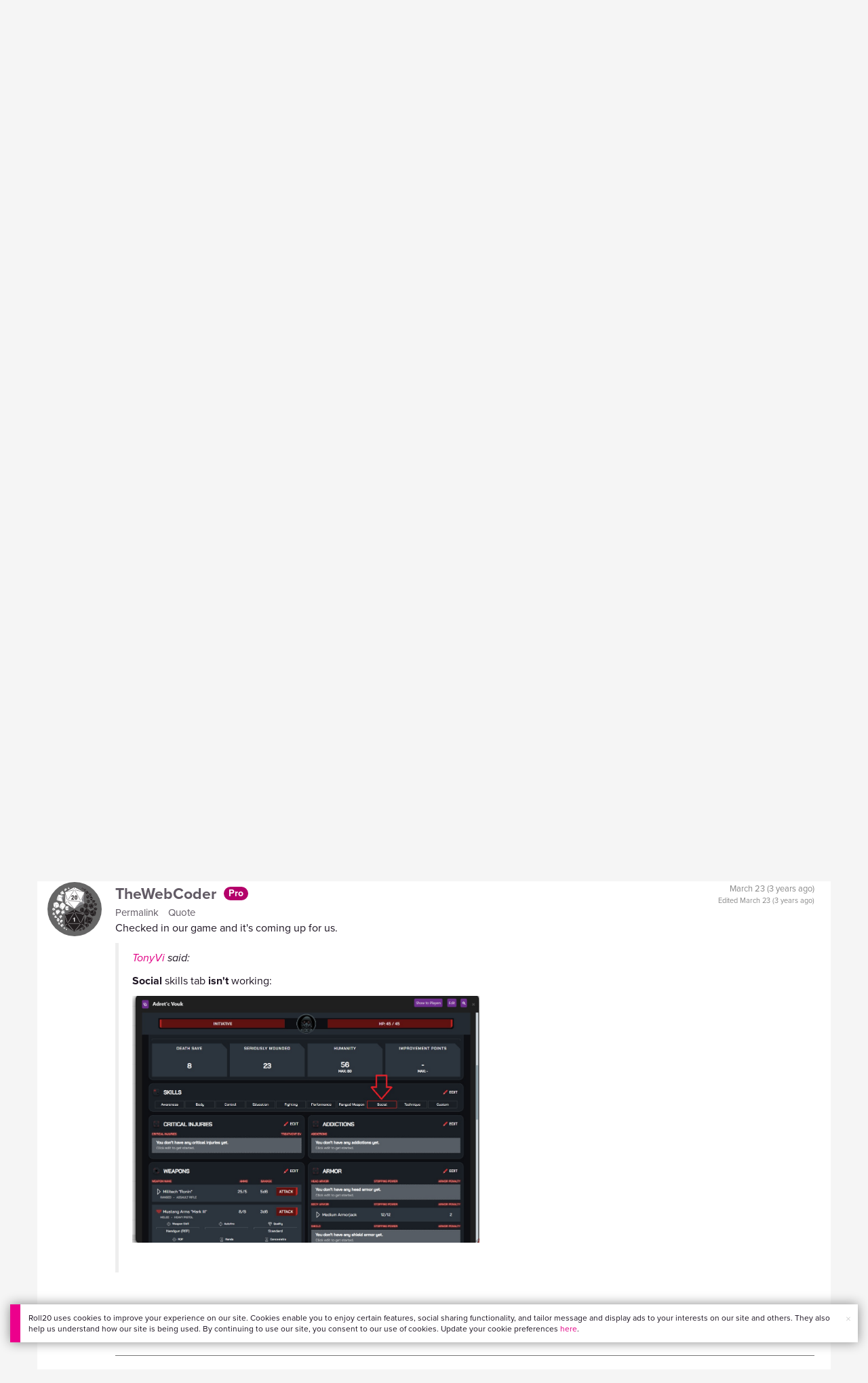

--- FILE ---
content_type: text/html;charset=utf-8
request_url: https://app.roll20.net/forum/post/10698957/cyberpunk-red-by-roll20/?pageforid=10768029
body_size: 48973
content:
<!DOCTYPE html>
<html lang="en">
<head>
	<meta name=“facebook-domain-verification” content=“lb07chyng6etwkpmjwu29mkje960mx” />
	<!-- Google Tag Manager -->
  <script id="gtmScript" nonce=''>(function(w,d,s,l,i){w[l]=w[l]||[];w[l].push({'gtm.start':
  new Date().getTime(),event:'gtm.js'});var f=d.getElementsByTagName(s)[0],
  j=d.createElement(s),dl=l!='dataLayer'?'&l='+l:'';j.async=true;j.src=
  'https://www.googletagmanager.com/gtm.js?id='+i+dl+ '&gtm_auth=RyNPjkDTh-LgK4oo5gJi6A&gtm_preview=env-1&gtm_cookies_win=x';
  var n=d.querySelector('[nonce]');n&&j.setAttribute('nonce',n.nonce||n.getAttribute('nonce'));f.parentNode.insertBefore(j,f);
  })(window,document,'script','dataLayer','GTM-MKL9HM6');</script>
<!-- End Google Tag Manager -->
	<script type="text/javascript">
  
    Object.defineProperty(window, "largefeats", { value: false, writable: false });
  

  
    Object.defineProperty(window, "xlfeats", { value: false, writable: false });
  
</script>

	<meta charset="utf-8">
	
	<title>Community Forums: Cyberpunk RED by Roll20 | Roll20: Online virtual tabletop</title>
	

	

	
		<meta property="og:title" content="Roll20 - Virtual Tabletop for Playing D&amp;D, Pathfinder, Call of Cthulhu, TTRPGs" /><meta property='og:type' content='website' />
<meta property='og:url' content='https://roll20.net' />
<meta property='og:image' content='images/roll20-home-og.jpg' />
<meta property="og:description" content="Easily create characters, organize games, purchase content, find players, and customize your story for your group - all in your browser." /><meta property='og:locale' content='en_US' />
<meta property='og:locale:alternate' content='af_ZA' />
<meta property='og:locale:alternate' content='ca_CA' />
<meta property='og:locale:alternate' content='zh_Hant_TW' />
<meta property='og:locale:alternate' content='cs_CZ' />
<meta property='og:locale:alternate' content='da_DK' />
<meta property='og:locale:alternate' content='nl_NL' />
<meta property='og:locale:alternate' content='fr_FR' />
<meta property='og:locale:alternate' content='de_DE' />
<meta property='og:locale:alternate' content='el_GR' />
<meta property='og:locale:alternate' content='he_IL' />
<meta property='og:locale:alternate' content='hu_HU' />
<meta property='og:locale:alternate' content='it_IT' />
<meta property='og:locale:alternate' content='ja_JP' />
<meta property='og:locale:alternate' content='ko_KR' />
<meta property='og:locale:alternate' content='pl_PL' />
<meta property='og:locale:alternate' content='pt_PT' />
<meta property='og:locale:alternate' content='ru_RU' />
<meta property='og:locale:alternate' content='es_ES' />
<meta property='og:locale:alternate' content='sv_SE' />
<meta property='og:locale:alternate' content='tr_TR' />
<meta property='og:locale:alternate' content='uk_UK' />

		<meta property="og:site_name" content="Roll20" />
		<meta property="og:logo" content="https://roll20.net/images/logo-die-large.png?1769025885" />
		<meta property="og:image:alt" content='Roll20 logo, a pink and purple 20-sided die with the number twenty featured on its face. The die sits on top of the name "Roll20" in black font.' />
		<meta name="twitter:card" content="summary"/>
		<meta name="twitter:site" content="@roll20app"/>
		
	

	<link rel="stylesheet" href="/v3/assets/js/libs/@fortawesome/fontawesome-free/css/all.min.css?1769025886" type="text/css" />

	<link rel="stylesheet" href="/v3/assets/js/libs/@fortawesome/fontawesome-free/css/all.min.css?1769025886" type="text/css" />
	<link rel="stylesheet" href="/v2/css/fonts.css?1769025885" type="text/css" />
	
		<link rel="stylesheet" href="/assets/v2.css?1769025886" type="text/css" />
	
	<link rel="stylesheet" href="/v2/css/browse.css?1769025885" type="text/css" />
	<link rel="stylesheet" href="/v2/css/nightmode.css" type="text/css" />

	
		<script type="text/javascript" src="/assets/v2.js?1769026463"></script>
	
	<script type="text/javascript" src="/v2/js/browse.js?1769025886"></script>
	<script type="text/javascript" src="/js/jquery-ui.1.11.2.min.js?1769025885"></script>

	
	<script src="https://js.stripe.com/v3/"></script>
	<script type="text/javascript">
		const stripe = Stripe("pk_live_1vH03GH31ZvT2lI7yU8bcClq9jDHOPU4OlnsWqZKu2s4Vs014SXpmjsjnRv37wD8PhLLkYj1YcLSxVDbdzba2HZiQ00qGgUFDqB");
		const elements = stripe.elements();
	</script>

	

	<script type="text/javascript">
		$(function() { $.jqotetag( '$' ); });
	</script>

	<meta name="viewport" content="width=768" />

	
		<link rel="icon" href="/favicon.ico" type="image/x-icon" />
	

	<script type="text/javascript">
		
			$('html').attr('data-theme', 'light');
		
	</script>

	
	<script type="text/javascript">
		const url = new URL(window.location.href);
		url.pathname = url.pathname.split('/').slice(0, 3).join('/'); // get the first one or two parts of the url path i.e. '/campaigns/search' or '/login'
		var _conv_page_type = url.toString();
		var _conv_category_id = ""; // unused
		var _conv_category_name = ""; // only used in V2 marketplace
		var _conv_product_sku = ""; // only used in V2 marketplace
		var _conv_product_name = ""; // only used in V2 marketplace & characters
		var _conv_product_price = ""; // only used in V2 marketplace
		var _conv_customer_id = 'visitor';
		var _conv_custom_v1 = 'loggedout';
		var _conv_custom_v2 = ""; // unused
		var _conv_custom_v3 = ""; // unused
		var _conv_custom_v4 = ""; // unused
	</script>
	
    
		<script type="text/javascript" src="//cdn-4.convertexperiments.com/v1/js/10042023-10042444.js" integrity="sha384-gSDcZjQNbDoXzGah4K3Gb02Y6qVZNgNiMUn6LdQ5FCsldO6ne//TUKkgKabzB65Z"></script>
	
</head>

<body>
	<!-- Google Tag Manager (noscript) -->
  <noscript><iframe src="https://www.googletagmanager.com/ns.html?id=GTM-MKL9HM6&gtm_auth=RyNPjkDTh-LgK4oo5gJi6A&gtm_preview=env-1&gtm_cookies_win=x"
  height="0" width="0" style="display:none;visibility:hidden"></iframe></noscript>
<!-- End Google Tag Manager (noscript) -->
	<style>
	.bottom-banner {
		background-color: #fff;
		position: fixed;
		bottom: 40px;
		z-index: 9999;
		width: calc(100% - 30px);
		margin-left: 15px;
		box-shadow: 0px 0px 16px #888888;
		display: flex;
		align-items:center;
		justify-content: space-around;
	}

	.bottom-banner-css-version-v2{
		border-left: 15px solid #ec008c;
	}
	.bottom-banner-css-version-v3{
		border-left: 15px solid #35c8f5;
	}
	.bottom-banner-css-version-v2 .bottom-banner__button{
		background-color: #35c8f5;
	}
	.bottom-banner-css-version-v3 .bottom-banner__button{
		background-color: #ec008c;
	}

	.bottom-banner--hidden {
		display:none;
	}

	.bottom-banner__message {
		padding: 1em;
		float: left;
		font-size: 12px;
		line-height: 1.4;
	}

	.bottom-banner__dismiss-icon {
		float: right;
		padding:10px;
		color: #d1d1d1;
		cursor: pointer;
		align-self: flex-start;
	}
	.bottom-banner__dismiss-icon:hover {
		color: #333333;
	}

	.bottom-banner__button, .bottom-banner__button:hover, .bottom-banner__button:visited, .bottom-banner__button:active {
		float:right;
		font-size: 16px;
		line-height: 1.6;
		border-radius: 4px;
		padding: 7px 15px 7px 15px;
		color: #fff !important;
		transition: all .25s linear;
		text-decoration: none;
	}
	.bottom-banner__button:hover {
		color: #fff;
	}

	.cookie-modal--hidden {
		display: none;
		position: fixed;
		z-index: 10001;
		left: 0;
		top: 0;
		width: 100%;
		height: 100%;
		overflow: auto;
	}

	.cookie-modal-content {
		background-color: var(--color-surface1);
		margin: 20% auto;
		padding: 20px;
		width: 40%;
		box-shadow: 0 4px 8px 0 rgba(0, 0, 0, 0.6), 0 6px 20px 0 rgba(0, 0, 0, 0.19);
	}

    .cookie-modal-content h3 {
        display: inline-block;
	}

	.cookie-modal-css-version-v3 {
		padding-top: 16px;
	}

	.cookie-modal_switch .switch{
        display: inline-block;
        float: right;
        margin-top: 30px;
		width: 60px;
	}
	.switch {
		position: relative;
		display: inline-block;
		width: 60px;
		height: 26px;
	}

	.switch input {
		opacity: 0;
		width: 0;
		height: 0;
	}

	.slider {
		position: absolute;
		cursor: pointer;
		top: 0;
		left: 0;
		right: 0;
		bottom: 0;
		background-color: #8492A6;
		-webkit-transition: .3s;
		transition: .3s;
	}

	.slider:after {
		content: "Off";
		position: absolute;
		top: 50%;
		right: 11px;
		transform: translateY(-50%);
		color: #fff;
		font-family: helvetica;
		font-weight: bold;
		font-size: 13px;
	}

	.slider:before {
		position: absolute;
		content: "";
		height: 20px;
		width: 20px;
		left: 3px;
		bottom: 3px;
		background-color: white;
		-webkit-transition: .3s;
		transition: .3s;
	}

	input:checked + .slider {
		background-color: #00853C;
	}

	input:disabled + .slider {
		cursor: no-drop;
		background-color: #C2C7D1;
	}

	input:disabled + .slider:before {
		background-color: #DFE2E7;
	}

	input:focus + .slider {
		box-shadow: 0 0 5px #2196F3;
	}

	input:checked + .slider:before {
		-webkit-transform: translateX(33px);
		-ms-transform: translateX(33px);
		transform: translateX(33px);
	}

	input:checked + .slider:after {
		content: "On";
		right: auto;
		left: 11px;
	}

	/* Rounded sliders */
	.slider.round {
		border-radius: 26px;
		width: 60px;
	}

	.slider.round:before {
		border-radius: 50%;
	}
	.close {
		float: right;
		font-size: 20px;
		font-weight: bold;
		line-height: 18px;
		color: var(--color-grayscale1);
		text-shadow: 0 1px 0 #ffffff;
		opacity: 0.2;
		filter: alpha(opacity=20);
	}
	.close:hover {
		color: var(--color-grayscale1);
		text-decoration: none;
		opacity: 0.4;
		filter: alpha(opacity=40);
		cursor: pointer;
	}
</style>

<!--googleoff: all-->
<div id="gdpr-notification" class="bottom-banner bottom-banner--hidden bottom-banner-css-version-v2">
	<div class="bottom-banner__message">
		Roll20 uses cookies to improve your experience on our site. Cookies enable you to enjoy certain features, social sharing functionality, and tailor message and display ads to your interests on our site and others. They also help us understand how our site is being used. By continuing to use our site, you consent to our use of cookies. Update your cookie preferences <a href='#' id='banner-link-preferences'>here</a>.
	</div>
	<span class="bottom-banner__dismiss-icon" id="gdpr-notification-dismiss-button" aria-label="Close Cookie Toast" role="button" tabindex="0">&times;</span>
</div>

<div id="cookie-modal" class="cookie-modal--hidden">

  <!-- Modal content -->
  <div class="cookie-modal-content cookie-modal-css-version-v2">
    <span class="close" id="cookie-modal-dismiss">&times;</span>
	<h3>Cookie Preferences</h3>
	<span class="cookie-modal_switch">
		<label class="switch">
		<span class="sr-only">Accept cookies</span>
		<input class="feature_toggle" id="cookie-modal-input" type="checkbox">
		<span class="slider round"></span>
	</span>
	<hr>

    We use Cookies to help personalize and improve Roll20. For more information on our use of non-essential Cookies, visit our Privacy Policy <a href=https://roll20.zendesk.com/hc/articles/360037770793-Terms-of-Service-and-Privacy-Policy target='_blank'>here.</a>
  </div>

</div>
<!--googleon: all-->

<script src="https://www.datadoghq-browser-agent.com/datadog-rum.js" type="text/javascript">
</script>
<script async src="https://www.googletagmanager.com/gtag/js?id=UA-31040388-1"></script>
<script type="text/javascript" nonce="">
	// Google analytics function to send events via analytics.js
	// Remove after everything has been switched to gtag
	(function(i,s,o,g,r,a,m){i['GoogleAnalyticsObject']=r;i[r]=i[r]||function(){
	(i[r].q=i[r].q||[]).push(arguments)},i[r].l=1*new Date();a=s.createElement(o),
	m=s.getElementsByTagName(o)[0];a.async=1;a.src=g;m.parentNode.insertBefore(a,m)
	})(window,document,'script','//www.google-analytics.com/analytics.js','ga');

	// Google analytics function to send events via gtag.js
	function gtag(){dataLayer.push(arguments);}

	initializeOldGoogleAnalytics();
	initializeNewGoogleAnalytics();

	window['ga-disable-UA-31040388-1'] = true;

	var gdprCookie = getCookie("gdpr_accepts_cookies");

	if (gdprCookie != undefined) {
		gdprCookie == "true" ? gdprCookie = true : gdprCookie = false;
	};

	var gdprBanner = document.getElementById("gdpr-notification");
	var gdprBannerDissmissButton = document.getElementById("gdpr-notification-dismiss-button");
	var gdprLoggedIn = false;
	var gdprAccountAcceptsCookies = null;

	var cookieModal = document.getElementById("cookie-modal");
	var cookieModalClose = document.getElementById("cookie-modal-dismiss");
	var cookieModalSwitch = document.getElementById("cookie-modal-input");

	var bannerLinkPreferences = document.getElementById("banner-link-preferences");

	bannerLinkPreferences.onclick = function () {
 		cookieModal.style.display = 'block';
		hideGDPRBanner();
 	}

	function setGDPRCookie(value, expirationInDays) {
		var date = new Date();
		date.setTime(date.getTime() + expirationInDays * 24 * 60 * 60 * 1000); //convert to milleseconds
		var expires = "expires="+ date.toUTCString();
		document.cookie = "gdpr_accepts_cookies=" + value + ";" + expires + ";path=/"+ ";domain=.roll20.net";
	}

	function getCookie(cname) {
		var name = cname + "=";
		var ca = document.cookie.split(';');
		for(var i = 0; i < ca.length; i++) {
			var c = ca[i];
			while (c.charAt(0) == ' ') {
				c = c.substring(1);
			}
			if (c.indexOf(name) == 0) {
				return c.substring(name.length, c.length);
			}
		}
		return undefined;
	}

	function checkGdprStatus() {
		if (gdprLoggedIn == true) {
			checkAccountGdprCookieSettings();
		} else {
			checkPublicGdprCookieSettings();
		}
	}

	function checkAccountGdprCookieSettings() {
		var cookieExists = getCookie("gdpr_accepts_cookies");

		switch(cookieExists){
			case "true":
				acceptCookies();
				break
			case "false":
				denyCookies();
				break
			case undefined:
				showGDPRBanner();
				acceptCookies();
				break
		}
	}

	function checkPublicGdprCookieSettings() {
		console.log('Not logged in - checking cookie GDPR status');
		const in_discord = false;
		if (gdprCookie == undefined) {
			console.log("No GPDR Cookie Detected");
			// If a user is logging in from the discord activity, we want to deny our cookies by default so we don't show the cookie banner. Later, we can figure out a better way to handle instead of denying out of the gate (so we have analytics, for example), but for MVP, this works
			if(in_discord){
				denyCookies();
			}else{
				showGDPRBanner();
				acceptCookies();
			}

		} else if (gdprCookie == true){
			console.log("GDPR Cookie Detected");
			acceptCookies();
		}
	}

	// Options object for google analytics based on the current account
	function getAnalyticsConfigOptions() {
		
			return {'cookieDomain': 'auto'}
		
	}

	// Not impacted by GDPR - just connects our account
	// Remove after everything has been switched to gtag
	function initializeOldGoogleAnalytics() {
		ga('create', 'UA-31040388-1', getAnalyticsConfigOptions());
	}

	// Not impacted by GDPR - just connects our account
	function initializeNewGoogleAnalytics() {
		window.dataLayer = window.dataLayer || [];

		gtag('js', new Date());

		// Universal analytics
		gtag('config', 'UA-31040388-1', { ...getAnalyticsConfigOptions(), send_page_view: false });
		// Google Analytics 4
		gtag('config', 'G-SZLSVQPSWG', { ...getAnalyticsConfigOptions(), send_page_view: false });
	}

	function turnOnGoogleAnalytics() {
		window['ga-disable-UA-31040388-1'] = false;
		ga('send', 'pageview');
		if(window.dataLayer) {
			dataLayer.push({'event': 'optedIn'});
		}
	}

	var showGDPRBanner = function () {
		gdprBanner.classList.remove("bottom-banner--hidden");
	}

	var hideGDPRBanner = function () {
		gdprBanner.classList.add("bottom-banner--hidden");
	}

	var updateUserAccount = function(account_id, value) {
		var xhr = new XMLHttpRequest();
		// need to get the below working for marketplace, compendium, landing (only works for app)
		xhr.open("PATCH", '/accounts/'+account_id, true);
		xhr.setRequestHeader('Content-Type', 'application/x-www-form-urlencoded; charset=UTF-8');
		var cookieValue = "account[gdpr_accepts_cookies]=" + value;
		xhr.send(cookieValue);
	}

	var acceptCookies = function () {
		setGDPRCookie(true, 365);
		

		turnOnGoogleAnalytics();
		turnOnDataDogRUM();
		// hideGDPRBanner();
		document.getElementById("cookie-modal-input").checked = true;
	}

	var denyCookies = function () {
		setGDPRCookie(false, 365);
		
	}

	var toggleCookie = function () {
		var switchChecked = document.getElementById("cookie-modal-input").checked;
		setGDPRCookie(switchChecked, 365);

		
	}

	var showCookieModal = function (){
		cookieModal.style.display = "block";
	}
	var closeCookieModal = function (){
		cookieModal.style.display = "none";
	}

	if (gdprCookie == true || gdprAccountAcceptsCookies == true){
		document.getElementById("cookie-modal-input").checked = true;
	}

	gdprBannerDissmissButton.addEventListener("click", hideGDPRBanner);
	cookieModalClose.addEventListener("click", closeCookieModal);
	cookieModalSwitch.addEventListener("click", toggleCookie);

	checkGdprStatus();

	function vttSampleRate() {
		const sampleRate = 0;
		if (sampleRate > 5) return sampleRate;
		return 5;
	}

	function experiment({ chatTech }) {
		const experimentsEnabled =false;
		return experimentsEnabled && chatTech === 'simple-peer';
	}

	function staging({ hostName }) {
		return hostName === 'roll20staging.net';
	}

	function ddSampleRate(opts) {
		if (experiment(opts)) return 100;
		return staging(opts) ? 100 : vttSampleRate();
	}

	function turnOnDataDogRUM () {
		var tmplMeta = {
			chatTech: '',
			hostName: 'roll20.net',
			version: '26.1.21',
		};
		var sampleRate = ddSampleRate(tmplMeta);
		window.DD_RUM && window.DD_RUM.init({
			applicationId: '95ddf222-5b92-4a62-803a-185cdd723c8b',
			clientToken: 'pub3fb1f7cf273c5d345be974e50be0dfda',
			site: 'datadoghq.com',
			service:'d20app',
			sampleRate,
			trackInteractions: true,
			version: tmplMeta.version,
		});
	}
</script>


	<script type="text/javascript">
    // Sets a browser cookie, but only allows true or false flags
    function setCookie(name, value, expirationInDays) {
        let date = new Date();
        date.setTime(date.getTime() + expirationInDays * 24 * 60 * 60 * 1000); //convert to milleseconds
        const expires = `expires=${date.toUTCString()}`;
        if (value == true || value == false) {  
            document.cookie = `${name}=${value};${expires};path=/;domain=.roll20.net`;
        } else if (name == "subscriptionGiftPurchaseInfo"){
            // it is a gift subscription and we need some actual values
            let amount = value.substring(
                value.indexOf("=") + 1,
                value.lastIndexOf("|")
            )
            let giftToId = value.split('|giftToId=')[1];
            document.cookie = `subscriptionGiftPurchaseInfo=true|amount=${amount*100}|giftToId=${giftToId};${expires};path=/;domain=.roll20.net`;
        }else {
            return undefined;
        }
    }

    // Gets a browser cookie value
    function getCookie(cname) {
        let name = cname + '=';
        let ca = document.cookie.split(';');
        for(let i = 0; i < ca.length; i++) {
            let c = ca[i];
            while (c.charAt(0) == ' ') {
                c = c.substring(1);
            }
            if (c.indexOf(name) == 0) {
                return c.substring(name.length, c.length);
            }
        }
        return undefined;
    }

    function checkCookieFlag(name) {
        let flag = getCookie(name);
        if (flag != undefined) {
            flag == 'true' ? flag = true : flag = false;
        }
        return flag;
    }
</script>


	

	<div class="marketplacetopbar container topbar">

	

	

		

		<script type='text/javascript'>
		var googletag = googletag || {};
		googletag.cmd = googletag.cmd || [];
		(function() {
		var gads = document.createElement('script');
		gads.async = true;
		gads.type = 'text/javascript';
		var useSSL = 'https:' == document.location.protocol;
		gads.src = (useSSL ? 'https:' : 'http:') +
		'//www.googletagservices.com/tag/js/gpt.js';
		var node = document.getElementsByTagName('script')[0];
		node.parentNode.insertBefore(gads, node);
		})();
		</script>

		<script type='text/javascript'>
		googletag.cmd.push(function() {
		googletag.defineSlot('/34541132/Leaderboard-Compendium', [728, 90], 'dfp-1349444251840-1').addService(googletag.pubads());
		googletag.pubads().enableSingleRequest();
		googletag.enableServices();
		});
		</script>


		<div class="bna" style="max-width: 70%; ">
			
				<span class="footer">
					<a href="https://app.roll20.net/create-account?bannertext&utm_source=inhouse&utm_medium=banner&utm_campaign=freetextCTA">
						Create a free account </a>
				</span>
			

			<div id='dfp-1349444251840-1' style='width:728px; overflow: hidden; height:90px; margin-left: auto; margin-right: auto; max-width: 100%;'>
			<script type='text/javascript'>
			googletag.cmd.push(function() { /*$("#dfp-1349444251840-1 a").remove();*/ googletag.display('dfp-1349444251840-1'); });
			</script>
			</div>
		</div>
	

	<div class="row" style="position: relative; z-index: 10000; padding-top: 20px; padding-bottom: 10px; margin-right: 0px; background-color: var(--color-surface1);">
		<div class="col-md-8 logo" style="width: 275px;">
			<a href="https://app.roll20.net">
				
				
					<img src="https://app.roll20.net/v2/images/roll20-logo.png?v=2" alt="Roll20 logo" style="" class="withoutad" />
				
			</a>
		</div>
	</div>

	<div class="row mobilemenu">

		<nav class="col-md-12 btn-row">

			<div class="menu-hider"></div>

			<div class="btn-group">
				<a class="menutoggler btn btn-default" href="#" class="btn btn-default" role="button">Menu<span class="caret"></span></a>

				<div class="fullmobilemenu">

					<ul class="nav nav-pills nav-stacked">

						<li><a href="https://roll20.net/">Home</a></li>
						<li><a href="https://app.roll20.net/campaigns/search">My Games</a></li>
						<li><a href="https://app.roll20.net/lfg">Join a Game</a></li>
						<li><a href="https://marketplace.roll20.net/">Marketplace</a></li>
						<li><a href="https://app.roll20.net/characters">Characters</a></li>
						<li><a href="https://roll20.net/compendium">Compendium</a></li>
						<li><a href="https://app.roll20.net/forum">Forums</a></li>
						<li><a href="https://app.roll20.net/why-subscribe-to-roll20">Subscribe</a></li>
						<li><a href="https://roll20.zendesk.com/">Help Center</a></li>
						<li><a href="https://wiki.roll20.net/Main_Page">Wiki</a></li>
						<li><a href="http://blog.roll20.net">Blog</a></li>
					</ul>

				</div>

			</div>

			<div class="simplecontainer right topbarlogin">
	
		<div class="btn-group signin">
			<button type="button" class="btn btn-default dropdown-toggle signin" data-toggle="dropdown" aria-expanded="false">
				Sign In
				<span class="caret"></span>
			</button>
		</div>
		<div class="simple signin">
			<form action="https://app.roll20.net/sessions/create?backto=https://app.roll20.net/forum/post/10698957/cyberpunk-red-by-roll20/?pageforid=10768029" class="navbar-form form-inline" method="post">
				<input name="email" type="text" placeholder="Email" aria-label="Email address">
				<input name="password" type="password" placeholder="Password" aria-label="Password" autocomplete="current-password">
				<button class="btn btn-primary">Sign In</button>
				</form>
			</div>
	
</div>

<div class="simplecontainer right topbarnotifications">
	
</div>

<div class="simplecontainer right topbarsitenotifications">
	
	
	<div class="btn-group alertcontainer ">
		<button type="button" class="btn btn-default dropdown-toggle sitenotifications " data-toggle="dropdown" aria-expanded="false" >
			<div class="countcontainer">
				
			</div>
			<span class="pictos">:</span>
		</button>
	</div>
	<div class="simple sitenotifications">
		
			
				<div class="notification new">
					<a href="https://blog.roll20.net/posts/map-pins-open-beta">
						<div class="thumbcontainer">
							<img src="/images/Notification System Icons/chat-pink.png" alt="Notifications">
						</div>
						<div class="message">
							<span class="title"><strong>Map Pins Unlocked For Everyone</strong></span>
							<span class="short">Beta is now open (no subscription needed) with fresh updates. Pin notes, handouts, and story details directly to your maps.</span>
						</div>
					</a>
				</div>
			
		
			
				<div class="notification new">
					<a href="https://blog.roll20.net/posts/map-pins-beta/">
						<div class="thumbcontainer">
							<img src="/images/Notification System Icons/chat-pink.png" alt="Notifications">
						</div>
						<div class="message">
							<span class="title"><strong>Map Pins Are Here!</strong></span>
							<span class="short">Drag and drop handouts onto your maps to organize GM info and share notes with players. Now in Pro+ beta!</span>
						</div>
					</a>
				</div>
			
		
			
				<div class="notification new">
					<a href="https://marketplace.roll20.net/browse/bundle/37501/dandd-heroes-of-the-borderlands-starter-set-2024-pre-order">
						<div class="thumbcontainer">
							<img src="/images/Notification System Icons/trolley-pink.png" alt="Notifications">
						</div>
						<div class="message">
							<span class="title"><strong>Play the new Starter Set on Roll20!</strong></span>
							<span class="short">Say yes to adventure with bite-sized modular quests for three distinct settings in Heroes of the Borderlands.</span>
						</div>
					</a>
				</div>
			
		
			
				<div class="notification new">
					<a href="https://marketplace.roll20.net/browse/bundle/38547/product-listing-dandd-forgotten-realms-guide-bundle-pre-order">
						<div class="thumbcontainer">
							<img src="/images/Notification System Icons/trolley-pink.png" alt="Notifications">
						</div>
						<div class="message">
							<span class="title"><strong>Pre-Order the Forgotten Realms Guide Bundle </strong></span>
							<span class="short">When you pre-order this bundle featuring Heroes of Faerun &amp; Adventures in Faerun, you’ll receive exclusive bonus VTT maps! </span>
						</div>
					</a>
				</div>
			
		
		<button class="btn btn-primary btn-sm fetch_more_notifications">See More</button>
	</div>
</div>
		</nav>
	</div>

	<div class="row desktopmenu">

		<nav class="col-md-12 btn-row">

			<div class="menu-hider"></div>

			
				<div class="btn-group">
					<a href="https://app.roll20.net/" class="btn btn-default" role="button">Play Now</a>
				</div>
				<div class="btn-group">
					<a href="https://app.roll20.net/lfg" class="btn btn-default" role="button">Join a Game</a>
				</div>
			

			<div class="btn-group drop">
				<a href="https://marketplace.roll20.net" class="btn btn-default" role="button" data-toggle="dropdown" aria-expanded="false" data-hover="dropdown">Marketplace</a>
				<button type="button" class="btn btn-default dropdown-toggle" data-toggle="dropdown" aria-expanded="false" data-hover="dropdown" id="marketplace">
					<span class="caret"></span>
					<span class="sr-only">Toggle Dropdown</span>
				</button>
			</div>
			<div class="full">
				<div class="menu">
					<a href="https://marketplace.roll20.net">What's New</a>
					<a href="https://marketplace.roll20.net/browse">Browse</a>
					
					<a href="https://marketplace.roll20.net/gift/">Give a Gift</a>
					<a href="https://marketplace.roll20.net/coupon/">Redeem a Code</a>
					<!-- <a href="https://merchoforr.com/">Merchandise</a> -->
				</div>
					
	<div class="listing marketplaceitem">
			<div class="inneritem">
				
				
					<a href="https://marketplace.roll20.net/browse/bundle/31887/dandd-core-rulebook-bundle-2024" aria-label="D&amp;D Core Rulebook Bundle (2024) "><img src="https://files.d20.io/marketplace/3970529/F_hjWLAuwz0TkrcIf3BxUw/med.png?1718712581469" alt="" /></a>
				
				<div class="desc"><em>D&amp;D Core Rulebook Bundle (2024) </em>
				<br />
				by Wizards of the Coast
			</div>
		</div>
	</div>
	
	<div class="listing marketplaceitem">
			<div class="inneritem">
				
				
					<a href="https://marketplace.roll20.net/browse/bundle/37274/dandd-eberron-forge-of-the-artificer-2024" aria-label="D&amp;D Eberron: Forge of the Artificer (2024)"><img src="https://files.d20.io/marketplace/4754776/BrmLD9rTuEYE1mcBKywciQ/med.png?1765251899546" alt="" /></a>
				
				<div class="desc"><em>D&amp;D Eberron: Forge of the Artificer (2024)</em>
				<br />
				by Wizards of the Coast
			</div>
		</div>
	</div>
	
	<div class="listing marketplaceitem">
			<div class="inneritem">
				
				
					<a href="https://marketplace.roll20.net/browse/bundle/37483/daggerheart-corebook-demiplane-nexus" aria-label="Daggerheart Corebook [Demiplane NEXUS]"><img src="https://files.d20.io/marketplace/4494693/cx5hvur0kUnpuwDYHO3dHw/med.jpg?1747852514628" alt="" /></a>
				
				<div class="desc"><em>Daggerheart Corebook [Demiplane NEXUS]</em>
				<br />
				by Darrington Press
			</div>
		</div>
	</div>
	
	<div class="listing marketplaceitem">
			<div class="inneritem">
				
				
					<a href="https://marketplace.roll20.net/browse/bundle/29589/pathfinder-core-mega-bundle" aria-label="Pathfinder Core Mega Bundle"><img src="https://files.d20.io/marketplace/3814843/kr9hNl-iDXGErQDeLyvRdQ/med.png?1709085860170" alt="" /></a>
				
				<div class="desc"><em>Pathfinder Core Mega Bundle</em>
				<br />
				by Paizo
			</div>
		</div>
	</div>

			</div>

			<div class="btn-group drop">
				<a href="https://roll20.net/compendium/" class="btn btn-default" role="button" data-toggle="dropdown" data-hover="dropdown" aria-expanded="false">Tools</a>
				<button type="button" class="btn btn-default dropdown-toggle" data-toggle="dropdown" data-hover="dropdown" aria-expanded="false" id="digitaltools">
					<span class="caret"></span>
					<span class="sr-only">Toggle Dropdown</span>
				</button>
			</div>
			<div class="full">
				<div class="menu">
					<a href="https://roll20.net/compendium/">Compendium</a>
					<a href="https://app.roll20.net/characters/">Characters</a>
					<a href="https://app.roll20.net/audio_library/">Manage Audio</a>
					
					<a href="https://app.roll20.net/marker-library">Token Marker Library</a>
					<a href="https://pages.roll20.net/companionapp">Roll20 Companion App</a>
					<a href="https://pages.roll20.net/dnd/">D&D Hub</a>
					<a href="https://pages.roll20.net/marvel-multiverse">Marvel Hub</a>
					<a href="https://gmhub.roll20.net/">GM Hub</a>
					<a href="https://dungeonscrawl.com/">Dungeon Scrawl</a>
					<a href="https://app.demiplane.com/home" class="dropdown-item">Demiplane</a>
				</div>
				<div class="listing">
					<div class="imgcontainer">
						<a href="https://app.roll20.net/characters/">
							<img src="/images/Roll20Characters-TopNav.jpg" alt="Characters">
						</a>
					</div>
					<div class="gameinfo">
						<a href="https://app.roll20.net/characters/">Characters</a>
						<div class="shorthr"></div>
						<span class="gameinfo">Create, Manage, and Play Characters</span>
					</div>
				</div>
				<div class="listing">
					<div class="imgcontainer">
						<a href="https://roll20.net/compendium/">
							<img src="/images/banner-compendium.jpg" alt="Compendium">
						</a>
					</div>
					<div class="gameinfo">
						<a href="https://roll20.net/compendium/">Compendium</a>
						<div class="shorthr"></div>
						<span class="gameinfo">Your System Come To Life</span>
					</div>
				</div>
				
				<div class="listing">
					<div class="imgcontainer">
						<a href="https://app.roll20.net/vault/characters">
							<img src="/images/banner-character-vault.jpg" alt="Character Vault">
						</a>
					</div>
					<div class="gameinfo">
						<a href="https://app.roll20.net/vault/characters">Character Vault</a>
						<div class="shorthr"></div>
						<span class="gameinfo">Create, Manage, and Play Characters</span>
					</div>
				</div>
				
				<div class="listing">
					<div class="imgcontainer">
						<a href="https://dungeonscrawl.com">
							<img src="/images/banner-dungeonscrawl.png" alt="Dungeon Scrawl">
						</a>
					</div>
					<div class="gameinfo">
						<a href="https://dungeonscrawl.com">Dungeon Scrawl</a>
						<div class="shorthr"></div>
						<span class="gameinfo">Create Maps for your Games</span>
					</div>
				</div>

			</div>

			

			<div class="btn-group drop">
				<a href="https://app.roll20.net/forum/" class="btn btn-default community-toggler" role="button" data-toggle="dropdown" data-hover="dropdown" aria-expanded="false">Community</a>
				<button type="button" class="btn btn-default dropdown-toggle community community-toggler" data-toggle="dropdown" data-hover="dropdown" aria-expanded="false" id="community">
					<span class="caret"></span>
					<span class="sr-only">Toggle Dropdown</span>
				</button>
			</div>
			<div class="full community">
				<div class="menu">
					<a href="https://help.roll20.net/hc/en-us" target="_blank" rel="noopener">Help Center</a>
					<a href="https://blog.roll20.net/">Blog</a>
					<a href="https://wiki.roll20.net/Main_Page" target="_blank" rel="noopener">Community Wiki</a>
					<a href="https://app.roll20.net/lfg/search/" target="_blank" rel="noopener">Find a Group</a>
					<a href="https://help.roll20.net/hc/en-us/articles/360037772613-Change-Log" target="_blank" rel="noopener">Recent Updates</a>
				</div>
					<div class="listing">
		<div class="imgcontainer">
			<a href="https://discord.com/invite/roll20">
				<img src="https://cdn.roll20.net/commslots/Comm_Discord.png" alt="Official Discord" />
			</a>
		</div>
		<p class="snippet">
			<a href="https://discord.com/invite/roll20">
				Official Discord
			</a>
		</p>
	</div>
	<div class="listing">
		<div class="imgcontainer">
			<a href="https://app.roll20.net/forum">
				<img src="https://cdn.roll20.net/commslots/Comm_Forums.png" alt="Forums" />
			</a>
		</div>
		<p class="snippet">
			<a href="https://app.roll20.net/forum">
				Forums
			</a>
		</p>
	</div>
	<div class="listing">
		<div class="imgcontainer">
			<a href="https://app.roll20.net/lfg/search/">
				<img src="https://cdn.roll20.net/commslots/Comm_LFG.png" alt="Find a Group" />
			</a>
		</div>
		<p class="snippet">
			<a href="https://app.roll20.net/lfg/search/">
				Find a Group
			</a>
		</p>
	</div>
	<div class="listing">
		<div class="imgcontainer">
			<a href="https://www.reddit.com/r/Roll20/">
				<img src="https://cdn.roll20.net/commslots/Comm_Reddit.png" alt="Community Reddit" />
			</a>
		</div>
		<p class="snippet">
			<a href="https://www.reddit.com/r/Roll20/">
				Community Reddit
			</a>
		</p>
	</div>

			</div>

			

			
			<div class="btn-group" id="optlysub">
				<a href="https://app.roll20.net/why-subscribe-to-roll20" class="btn btn-default" role="button" >Subscribe</a>
			</div>
			

			
			

			<div class="simplecontainer right topbarlogin">
	
		<div class="btn-group signin">
			<button type="button" class="btn btn-default dropdown-toggle signin" data-toggle="dropdown" aria-expanded="false">
				Sign In
				<span class="caret"></span>
			</button>
		</div>
		<div class="simple signin">
			<form action="https://app.roll20.net/sessions/create?backto=https://app.roll20.net/forum/post/10698957/cyberpunk-red-by-roll20/?pageforid=10768029" class="navbar-form form-inline" method="post">
				<input name="email" type="text" placeholder="Email" aria-label="Email address">
				<input name="password" type="password" placeholder="Password" aria-label="Password" autocomplete="current-password">
				<button class="btn btn-primary">Sign In</button>
				</form>
			</div>
	
</div>

<div class="simplecontainer right topbarnotifications">
	
</div>

<div class="simplecontainer right topbarsitenotifications">
	
	
	<div class="btn-group alertcontainer ">
		<button type="button" class="btn btn-default dropdown-toggle sitenotifications " data-toggle="dropdown" aria-expanded="false" >
			<div class="countcontainer">
				
			</div>
			<span class="pictos">:</span>
		</button>
	</div>
	<div class="simple sitenotifications">
		
			
				<div class="notification new">
					<a href="https://blog.roll20.net/posts/map-pins-open-beta">
						<div class="thumbcontainer">
							<img src="/images/Notification System Icons/chat-pink.png" alt="Notifications">
						</div>
						<div class="message">
							<span class="title"><strong>Map Pins Unlocked For Everyone</strong></span>
							<span class="short">Beta is now open (no subscription needed) with fresh updates. Pin notes, handouts, and story details directly to your maps.</span>
						</div>
					</a>
				</div>
			
		
			
				<div class="notification new">
					<a href="https://blog.roll20.net/posts/map-pins-beta/">
						<div class="thumbcontainer">
							<img src="/images/Notification System Icons/chat-pink.png" alt="Notifications">
						</div>
						<div class="message">
							<span class="title"><strong>Map Pins Are Here!</strong></span>
							<span class="short">Drag and drop handouts onto your maps to organize GM info and share notes with players. Now in Pro+ beta!</span>
						</div>
					</a>
				</div>
			
		
			
				<div class="notification new">
					<a href="https://marketplace.roll20.net/browse/bundle/37501/dandd-heroes-of-the-borderlands-starter-set-2024-pre-order">
						<div class="thumbcontainer">
							<img src="/images/Notification System Icons/trolley-pink.png" alt="Notifications">
						</div>
						<div class="message">
							<span class="title"><strong>Play the new Starter Set on Roll20!</strong></span>
							<span class="short">Say yes to adventure with bite-sized modular quests for three distinct settings in Heroes of the Borderlands.</span>
						</div>
					</a>
				</div>
			
		
			
				<div class="notification new">
					<a href="https://marketplace.roll20.net/browse/bundle/38547/product-listing-dandd-forgotten-realms-guide-bundle-pre-order">
						<div class="thumbcontainer">
							<img src="/images/Notification System Icons/trolley-pink.png" alt="Notifications">
						</div>
						<div class="message">
							<span class="title"><strong>Pre-Order the Forgotten Realms Guide Bundle </strong></span>
							<span class="short">When you pre-order this bundle featuring Heroes of Faerun &amp; Adventures in Faerun, you’ll receive exclusive bonus VTT maps! </span>
						</div>
					</a>
				</div>
			
		
		<button class="btn btn-primary btn-sm fetch_more_notifications">See More</button>
	</div>
</div>
		</nav>
	</div>
</div>

<script type="text/javascript">

$(".signin input").click(function() {
		return false;
});

$("body, .simplecontainer").on("click", ".full, .simplecontainer .simple", function(e) {
	e.stopPropagation();
});

$(".menutoggler").on("click", function() {
	$(".mobilemenu").addClass("open");
	return false;
});

$(document).on("click", function() {
	$(".mobilemenu").removeClass("open");
});

if('ontouchstart' in document) {
	//touch-compatible
}
else {
	//mouse-compatible
	$(".topbar .btn-group a.btn[data-toggle=dropdown]").removeAttr("data-toggle");
	$('[data-hover="dropdown"]').dropdownHover({hoverDelay: 100, delay: 300});
}

var trackOutboundLink = function(url) {
	ga('send', 'event', 'outbound', 'obsAdvert', '', {
		'transport': 'beacon',
		'hitCallback': function(){document.location = url;}
	});
}
$(function() {
	setTimeout(function(){
		if($(".obs_container").length > 0) {
			// GA Event Tracking
			ga('send', {
				'hitType': 'event',
				'eventCategory': 'obsAdvert',
				'eventAction': 'topbar',
				'eventLabel': ''
			});
		}
	}, 0);
});

	if(window.dataLayer) {
		dataLayer.push({ 'event': 'start_pw'});
	}
</script>


	<div class="container">

		<div class='row forum singlepost'>
<div class='col-md-12' style='padding-right:24px;'>
<h1 class='posttitle'>Cyberpunk RED by Roll20</h1>
<ol class='breadcrumb' style='margin-top: 0px; margin-left: 2px; border: none; border-bottom: 1px solid #d1d1d1; border-radius: 0; float: left; padding: 0;'>
<li>
<a href='/forum'>Community Forums</a>
</li>
<li style='position: relative;'>
<a href='/forum/category/277980'>
Character Sheets &amp; Compendium
</a>
<a data-toggle='dropdown'>
<span class='caret'></span>
</a>
<ul class='dropdown-menu'>
<li>
<a href='/forum/category/1434153'>Announcements</a>
</li>
<li>
<a href='/forum/category/18319700'>Dungeon Scrawl</a>
</li>
<li>
<a href='/forum/category/19'>Specific Use Questions &amp; Macros</a>
</li>
<li>
<a href='/forum/category/46806'>Mods (API Scripts)</a>
</li>
<li>
<a href='/forum/category/277980'>Character Sheets &amp; Compendium</a>
</li>
<li>
<a href='/forum/category/1434154'>Roll20 Marketplace &amp; Creative Content</a>
</li>
<li>
<a href='/forum/category/22'>Looking For Group: Free Games</a>
</li>
<li>
<a href='/forum/category/11873711'>Looking For Group: Paid Games</a>
</li>
<li>
<a href='/forum/category/385189'>Suggestions &amp; Ideas</a>
</li>
<li>
<a href='/forum/category/18'>Bug Reports &amp; Technical Issues</a>
</li>
</ul>
</li>
<li>
Cyberpunk RED by Roll20
</li>
</ol>
<div class='clear'></div>
<div class='postnav pull-right'>
<ul class='pagination'>
<li>
<a class='btn btn-primary' href='/forum/post/10698957/cyberpunk-red-by-roll20/?pagenum=1'>&laquo; Older</a>
</li>
<li>
<a class='btn btn-secondary' href='/forum/post/10698957/cyberpunk-red-by-roll20/?pagenum=1'>1</a>
</li>
<li>
<a class='btn btn-disabled' href='/forum/post/10698957/cyberpunk-red-by-roll20/?pagenum=2'>2</a>
</li>
<li>
<a class='btn btn-secondary' href='/forum/post/10698957/cyberpunk-red-by-roll20/?pagenum=3'>3</a>
</li>
<li>
<a class='btn btn-secondary' href='/forum/post/10698957/cyberpunk-red-by-roll20/?pagenum=4'>4</a>
</li>
<li>
<a class='btn btn-secondary' href='/forum/post/10698957/cyberpunk-red-by-roll20/?pagenum=5'>5</a>
</li>
<li>
<a class='btn btn-secondary' href='/forum/post/10698957/cyberpunk-red-by-roll20/?pagenum=6'>6</a>
</li>
<li>
<a class='btn btn-secondary' href='/forum/post/10698957/cyberpunk-red-by-roll20/?pagenum=7'>7</a>
</li>
<li>
<a class='btn btn-secondary' href='/forum/post/10698957/cyberpunk-red-by-roll20/?pagenum=8'>8</a>
</li>
<li>
<a class='btn btn-secondary' href='/forum/post/10698957/cyberpunk-red-by-roll20/?pagenum=9'>9</a>
</li>
<li>
<a class='btn btn-primary' href='/forum/post/10698957/cyberpunk-red-by-roll20/?pagenum=3'>Newer &raquo;</a>
</li>
</ul>
</div>
<div class='clear' style='height: 20px;'></div>
<div class='posts'>
<div class="post" data-postid="10763101">
<a name='post-10763101'></a>
<div class='avatar'>
<img alt='' class='circleavatar hoverZoomLink' src='https://files.d20.io/images/386240173/g3VdubYbfHtH-9Hes2tnow/thumb.png?1711490042563'>
</div>
<div class='meta'>
<div class='timecontainer'>
<div class='timestamp'>
1647797628
</div>
</div>
<div class='name'>
<a href='/users/1688140'>
Adam J.
</a>
</div>
<div class='controls'>
<a href='/forum/permalink/10763101/'>
Permalink
<span class="sr-only">for 10763101</span>
</a>
<a class='quotepost' href='javascript:void(0);'>Quote</a>
</div>
</div>
<div class='postcontent'>
 I don&#39;t know if anyone else has noticed, but the sheet doesn&#39;t have a spot for the Role Life Path portion of character creation. Any Idea if that will be added in at some point?    
<div class='clear'></div>
</div>
<script>
  $(".post[data-postid=10763101] .postcontent").html(strip_tags(BASE64.decode("[base64]/PC9wPjxwPjxicj48L3A+")) + "<div class=\"clear\"></div>");
  $(".post[data-postid=10763101] .postcontent").find("table").addClass("table");
</script>
</div>
<div class="post" data-postid="10763204">
<a name='post-10763204'></a>
<div class='avatar'>
<img alt='' class='circleavatar hoverZoomLink' src='https://files.d20.io/images/274962397/un3SXKWd_wlWZSd9l_djnA/thumb.jpg?1646960830603'>
</div>
<div class='meta'>
<div class='timecontainer'>
<div class='timestamp'>
1647801060
</div>
<br>
<div class='edited'>
Edited <span class='timestamp'>1647801355</span>
</div>
</div>
<div class='name'>
<a href='/users/488740'>
TheWebCoder
</a>
<div class='badge label label-mentor'>Pro</div>
</div>
<div class='controls'>
<a href='/forum/permalink/10763204/'>
Permalink
<span class="sr-only">for 10763204</span>
</a>
<a class='quotepost' href='javascript:void(0);'>Quote</a>
</div>
</div>
<div class='postcontent'>
 We also really need weapon category &quot;martial arts&quot; added. Martial Arts is a x2 cost skill, so when a player invests in it they really want to use it. As it is we&#39;ve had to hack martial arts to make it work. Help us Roll20, you&#39;re our only hope.  Edit: GM&#39;s list a few posts up is a good summary of the current issues.     
<div class='clear'></div>
</div>
<script>
  $(".post[data-postid=10763204] .postcontent").html(strip_tags(BASE64.decode("[base64]")) + "<div class=\"clear\"></div>");
  $(".post[data-postid=10763204] .postcontent").find("table").addClass("table");
</script>
</div>
<div class="post" data-postid="10763914">
<a name='post-10763914'></a>
<div class='avatar'>
<img alt='' class='circleavatar hoverZoomLink' src='https://files.d20.io/images/125305352/XCaUYj8zAT6wKIwn8vWVow/thumb.jpg?1587409439813'>
</div>
<div class='meta'>
<div class='timecontainer'>
<div class='timestamp'>
1647820776
</div>
</div>
<div class='name'>
<a href='/users/6459541'>
TonyVi
</a>
</div>
<div class='controls'>
<a href='/forum/permalink/10763914/'>
Permalink
<span class="sr-only">for 10763914</span>
</a>
<a class='quotepost' href='javascript:void(0);'>Quote</a>
</div>
</div>
<div class='postcontent'>
  Social  skills tab  isn&#39;t  working:     
<div class='clear'></div>
</div>
<script>
  $(".post[data-postid=10763914] .postcontent").html(strip_tags(BASE64.decode("[base64]")) + "<div class=\"clear\"></div>");
  $(".post[data-postid=10763914] .postcontent").find("table").addClass("table");
</script>
</div>
<div class="post" data-postid="10768029">
<a name='post-10768029'></a>
<div class='avatar'>
<img alt='' class='circleavatar hoverZoomLink' src='https://files.d20.io/images/274962397/un3SXKWd_wlWZSd9l_djnA/thumb.jpg?1646960830603'>
</div>
<div class='meta'>
<div class='timecontainer'>
<div class='timestamp'>
1648039199
</div>
<br>
<div class='edited'>
Edited <span class='timestamp'>1648041269</span>
</div>
</div>
<div class='name'>
<a href='/users/488740'>
TheWebCoder
</a>
<div class='badge label label-mentor'>Pro</div>
</div>
<div class='controls'>
<a href='/forum/permalink/10768029/'>
Permalink
<span class="sr-only">for 10768029</span>
</a>
<a class='quotepost' href='javascript:void(0);'>Quote</a>
</div>
</div>
<div class='postcontent'>
 Checked in our game and it&#39;s coming up for us.     TonyVi  said:    Social  skills tab  isn&#39;t  working:                 
<div class='clear'></div>
</div>
<script>
  $(".post[data-postid=10768029] .postcontent").html(strip_tags(BASE64.decode("[base64]/[base64]")) + "<div class=\"clear\"></div>");
  $(".post[data-postid=10768029] .postcontent").find("table").addClass("table");
</script>
</div>
<div class="post" data-postid="10770155">
<a name='post-10770155'></a>
<div class='avatar'>
<img alt='' class='circleavatar hoverZoomLink' src='https://files.d20.io/images/322629291/xU4gWCGAXXtqhHQhLNNoAw/thumb.png?1673644736235'>
</div>
<div class='meta'>
<div class='timecontainer'>
<div class='timestamp'>
1648138775
</div>
</div>
<div class='name'>
<a href='/users/731072'>
GM
</a>
</div>
<div class='controls'>
<a href='/forum/permalink/10770155/'>
Permalink
<span class="sr-only">for 10770155</span>
</a>
<a class='quotepost' href='javascript:void(0);'>Quote</a>
</div>
</div>
<div class='postcontent'>
       UPDATE: (24. marts 2022)   Feature Request  MUST HAVE:   - Functionality for ALL role abilities (VERY important)&amp;nbsp;  - Critical hit indicator     NICE to Have:  - Vehicles   - Adding TEMP modifiers to skill and combat rolls (darkness, complexity, wounded, aimed shot ect.)   - martial arts as a choice on the combat tab  - death save roll (next to the death save score)   - easy access to Luck point spending (-1/+1 arrow button)  - easy access to Ammo spending (-1/+1 arrow button)  - easy access to Armor spending (-1/+1 arrow button)  - Quick access to toogle autofire and suppression fire on/off + functionality (ammo, chat output... )  - Attachment to Weapons drag and drop to modifier (like cyberware just working)  - Working modifiers from cyberware  - Working modifiers from gear   - auto ammo deduction  -&amp;nbsp; programs like Attackers, Defenders, Boosters, and Black ICE be added to the character sheet      NERD to Have:  - STATS and SKILLS counters   - Evasion Tab under combat  - Tabs for Skills, Combat, Gear, Lifepath - don&#39;t have to be a one sheet wonder.     Fixed:  - exploding dice  - Adding custom skills  - Custom skills  - Custom Gear  - Permanent modifier to Initiative   And just a friendly reminder to the DEV team/person. We need more functionality, not more design features :)              
<div class='clear'></div>
</div>
<script>
  $(".post[data-postid=10770155] .postcontent").html(strip_tags(BASE64.decode("[base64]")) + "<div class=\"clear\"></div>");
  $(".post[data-postid=10770155] .postcontent").find("table").addClass("table");
</script>
</div>
<div class="post" data-postid="10776354">
<a name='post-10776354'></a>
<div class='avatar'>
<img alt='' class='circleavatar hoverZoomLink' src='https://files.d20.io/images/133511175/SqmqKWiE2x6ElF6QaDjOjA/thumb.jpg?1589212103833'>
</div>
<div class='meta'>
<div class='timecontainer'>
<div class='timestamp'>
1648418060
</div>
</div>
<div class='name'>
<a href='/users/4297818'>
Jaden R.
</a>
<div class='badge label label-supporter'>Plus</div>
</div>
<div class='controls'>
<a href='/forum/permalink/10776354/'>
Permalink
<span class="sr-only">for 10776354</span>
</a>
<a class='quotepost' href='javascript:void(0);'>Quote</a>
</div>
</div>
<div class='postcontent'>
       GM  said:         UPDATE: (24. marts 2022)   Feature Request  MUST HAVE:   - Functionality for ALL role abilities (VERY important)&amp;nbsp;  - Critical hit indicator     NICE to Have:  - Vehicles   - Adding TEMP modifiers to skill and combat rolls (darkness, complexity, wounded, aimed shot ect.)   - martial arts as a choice on the combat tab  - death save roll (next to the death save score)   - easy access to Luck point spending (-1/+1 arrow button)  - easy access to Ammo spending (-1/+1 arrow button)  - easy access to Armor spending (-1/+1 arrow button)  - Quick access to toogle autofire and suppression fire on/off + functionality (ammo, chat output... )  - Attachment to Weapons drag and drop to modifier (like cyberware just working)  - Working modifiers from cyberware  - Working modifiers from gear   - auto ammo deduction  -&amp;nbsp; programs like Attackers, Defenders, Boosters, and Black ICE be added to the character sheet      NERD to Have:  - STATS and SKILLS counters   - Evasion Tab under combat  - Tabs for Skills, Combat, Gear, Lifepath - don&#39;t have to be a one sheet wonder.     Fixed:  - exploding dice  - Adding custom skills  - Custom skills  - Custom Gear  - Permanent modifier to Initiative   And just a friendly reminder to the DEV team/person. We need more functionality, not more design features :)                   +1 to this&amp;nbsp;   
<div class='clear'></div>
</div>
<script>
  $(".post[data-postid=10776354] .postcontent").html(strip_tags(BASE64.decode("[base64]")) + "<div class=\"clear\"></div>");
  $(".post[data-postid=10776354] .postcontent").find("table").addClass("table");
</script>
</div>
<div class="post" data-postid="10780924">
<a name='post-10780924'></a>
<div class='avatar'>
<img alt='' class='circleavatar hoverZoomLink' src='https://files.d20.io/images/322629291/xU4gWCGAXXtqhHQhLNNoAw/thumb.png?1673644736235'>
</div>
<div class='meta'>
<div class='timecontainer'>
<div class='timestamp'>
1648636738
</div>
</div>
<div class='name'>
<a href='/users/731072'>
GM
</a>
</div>
<div class='controls'>
<a href='/forum/permalink/10780924/'>
Permalink
<span class="sr-only">for 10780924</span>
</a>
<a class='quotepost' href='javascript:void(0);'>Quote</a>
</div>
</div>
<div class='postcontent'>
       Bianca  said:   The feedback here and on reddit for the sheet has been incredibly helpful. We&#39;ve been able to do more work on the sheet and address some of the issues raised.   A damage calculator update for Autofire, and custom skills + rolls, will be released next week.  Planned for release in two weeks:    Improved dice handling for skill checks  Adding housing fields to lifestyle section  Adding a field for custom initiative modifier       Any new plan for The sheet? We&#39;d love to hear about them   
<div class='clear'></div>
</div>
<script>
  $(".post[data-postid=10780924] .postcontent").html(strip_tags(BASE64.decode("[base64]/IFdlJ2QgbG92ZSB0byBoZWFyIGFib3V0IHRoZW08YnI+PGJyPjwvcD4=")) + "<div class=\"clear\"></div>");
  $(".post[data-postid=10780924] .postcontent").find("table").addClass("table");
</script>
</div>
<div class="post" data-postid="10781086">
<a name='post-10781086'></a>
<div class='avatar'>
<img alt='' class='circleavatar hoverZoomLink' src='https://files.d20.io/images/274962397/un3SXKWd_wlWZSd9l_djnA/thumb.jpg?1646960830603'>
</div>
<div class='meta'>
<div class='timecontainer'>
<div class='timestamp'>
1648649265
</div>
</div>
<div class='name'>
<a href='/users/488740'>
TheWebCoder
</a>
<div class='badge label label-mentor'>Pro</div>
</div>
<div class='controls'>
<a href='/forum/permalink/10781086/'>
Permalink
<span class="sr-only">for 10781086</span>
</a>
<a class='quotepost' href='javascript:void(0);'>Quote</a>
</div>
</div>
<div class='postcontent'>
 Also curious about the next update. The CP Red paid product came out 6 weeks ago and the character sheet does not support role abilities. For those unfamiliar with the CP Red gaming system, that would be like the D&amp;amp;D 5e sheet not having support for classes. It&#39;s about as core to the game as it gets. GM&#39;s bug / feature list up a few posts is the same issues my players and I are running into.  We haven&#39;t received any communications from the sheet author or PM in about a month. The last update I found was on /r/cyberpunkred about a month ago, so I&#39;ve been checking there as well without any luck. Can we get an update on the roadmap? Thanks.     GM  said:      Bianca  said:   The feedback here and on reddit for the sheet has been incredibly helpful. We&#39;ve been able to do more work on the sheet and address some of the issues raised.   A damage calculator update for Autofire, and custom skills + rolls, will be released next week.  Planned for release in two weeks:    Improved dice handling for skill checks  Adding housing fields to lifestyle section  Adding a field for custom initiative modifier       Any new plan for The sheet? We&#39;d love to hear about them           
<div class='clear'></div>
</div>
<script>
  $(".post[data-postid=10781086] .postcontent").html(strip_tags(BASE64.decode("[base64]/[base64]")) + "<div class=\"clear\"></div>");
  $(".post[data-postid=10781086] .postcontent").find("table").addClass("table");
</script>
</div>
<div class="post" data-postid="10796582">
<a name='post-10796582'></a>
<div class='avatar'>
<img alt='' class='circleavatar hoverZoomLink' src='https://files.d20.io/images/322629291/xU4gWCGAXXtqhHQhLNNoAw/thumb.png?1673644736235'>
</div>
<div class='meta'>
<div class='timecontainer'>
<div class='timestamp'>
1649329696
</div>
</div>
<div class='name'>
<a href='/users/731072'>
GM
</a>
</div>
<div class='controls'>
<a href='/forum/permalink/10796582/'>
Permalink
<span class="sr-only">for 10796582</span>
</a>
<a class='quotepost' href='javascript:void(0);'>Quote</a>
</div>
</div>
<div class='postcontent'>
 Bump (in the night) 
<div class='clear'></div>
</div>
<script>
  $(".post[data-postid=10796582] .postcontent").html(strip_tags(BASE64.decode("PHA+QnVtcCAoaW4gdGhlIG5pZ2h0KTwvcD4=")) + "<div class=\"clear\"></div>");
  $(".post[data-postid=10796582] .postcontent").find("table").addClass("table");
</script>
</div>
<div class="post" data-postid="10797045">
<a name='post-10797045'></a>
<div class='avatar'>
<img alt='' class='circleavatar hoverZoomLink' src='https://files.d20.io/images/357104760/WSXIgBOysH9Ip7gtB_b8Bg/thumb.png?1693577977384'>
</div>
<div class='meta'>
<div class='timecontainer'>
<div class='timestamp'>
1649353332
</div>
</div>
<div class='name'>
<a href='/users/4371908'>
Jason
</a>
</div>
<div class='controls'>
<a href='/forum/permalink/10797045/'>
Permalink
<span class="sr-only">for 10797045</span>
</a>
<a class='quotepost' href='javascript:void(0);'>Quote</a>
</div>
</div>
<div class='postcontent'>
 I didn&#39;t see this mentioned anywhere in this thread, and maybe I&#39;m just thick, but is there a way for any character to roll a check as a DM whisper? I cannot seem to locate a toggle for it on either my PCs sheets or NPCs. 
<div class='clear'></div>
</div>
<script>
  $(".post[data-postid=10797045] .postcontent").html(strip_tags(BASE64.decode("[base64]")) + "<div class=\"clear\"></div>");
  $(".post[data-postid=10797045] .postcontent").find("table").addClass("table");
</script>
</div>
<div class="post" data-postid="10798500">
<a name='post-10798500'></a>
<div class='avatar'>
<img alt='' class='circleavatar hoverZoomLink' src='https://files.d20.io/images/322629291/xU4gWCGAXXtqhHQhLNNoAw/thumb.png?1673644736235'>
</div>
<div class='meta'>
<div class='timecontainer'>
<div class='timestamp'>
1649418027
</div>
</div>
<div class='name'>
<a href='/users/731072'>
GM
</a>
</div>
<div class='controls'>
<a href='/forum/permalink/10798500/'>
Permalink
<span class="sr-only">for 10798500</span>
</a>
<a class='quotepost' href='javascript:void(0);'>Quote</a>
</div>
</div>
<div class='postcontent'>
       Jason  said:   I didn&#39;t see this mentioned anywhere in this thread, and maybe I&#39;m just thick, but is there a way for any character to roll a check as a DM whisper? I cannot seem to locate a toggle for it on either my PCs sheets or NPCs.      no, you are correct! how did I miss that :)) i&#39;ll add it to the list   
<div class='clear'></div>
</div>
<script>
  $(".post[data-postid=10798500] .postcontent").html(strip_tags(BASE64.decode("[base64]/[base64]")) + "<div class=\"clear\"></div>");
  $(".post[data-postid=10798500] .postcontent").find("table").addClass("table");
</script>
</div>
<div class="post" data-postid="10798508">
<a name='post-10798508'></a>
<div class='avatar'>
<img alt='' class='circleavatar hoverZoomLink' src='https://files.d20.io/images/322629291/xU4gWCGAXXtqhHQhLNNoAw/thumb.png?1673644736235'>
</div>
<div class='meta'>
<div class='timecontainer'>
<div class='timestamp'>
1649418464
</div>
</div>
<div class='name'>
<a href='/users/731072'>
GM
</a>
</div>
<div class='controls'>
<a href='/forum/permalink/10798508/'>
Permalink
<span class="sr-only">for 10798508</span>
</a>
<a class='quotepost' href='javascript:void(0);'>Quote</a>
</div>
</div>
<div class='postcontent'>
  UPDATE: (8. april 2022) * = newly discovered missing features   Feature Request  MUST HAVE:   - Functionality for ALL role abilities (VERY important)&amp;nbsp;  - Critical hit indicator   - Ability to toggle GM whisper on/off on rolls*      NICE to Have:  - Vehicles   - Adding TEMP modifiers to skill and combat rolls (darkness, complexity, wounded, aimed shot ect.)   - martial arts as a choice on the combat tab  - death save roll (next to the death save score)   - easy access to Luck point spending (-1/+1 arrow button)  - easy access to Ammo spending (-1/+1 arrow button)  - easy access to Armor spending (-1/+1 arrow button)  - Quick access to toogle autofire and suppression fire on/off + functionality (ammo, chat output... )  - Attachment to Weapons drag and drop to modifier (like cyberware just working)  - Working modifiers from cyberware  - Working modifiers from gear   - auto ammo deduction  -&amp;nbsp; programs like Attackers, Defenders, Boosters, and Black ICE be added to the character sheet      NERD to Have:  - STATS and SKILLS counters   - Evasion Tab under combat  - Tabs for Skills, Combat, Gear, Lifepath - don&#39;t have to be a one sheet wonder.     Fixed:  - exploding dice  - Custom skills   - Custom Gear  - Permanent modifier to Initiative 
<div class='clear'></div>
</div>
<script>
  $(".post[data-postid=10798508] .postcontent").html(strip_tags(BASE64.decode("[base64]")) + "<div class=\"clear\"></div>");
  $(".post[data-postid=10798508] .postcontent").find("table").addClass("table");
</script>
</div>
<div class="post" data-postid="10805311">
<a name='post-10805311'></a>
<div class='avatar'>
<img alt='' class='circleavatar hoverZoomLink' src='https://files.d20.io/images/441668583/5MrloPawIelNAk_mfKYWLg/thumb.png?1747704576060'>
</div>
<div class='meta'>
<div class='timecontainer'>
<div class='timestamp'>
1649726223
</div>
</div>
<div class='name'>
<a href='/users/6769513'>
Charles C.
</a>
<div class='badge label label-supporter'>Plus</div>
</div>
<div class='controls'>
<a href='/forum/permalink/10805311/'>
Permalink
<span class="sr-only">for 10805311</span>
</a>
<a class='quotepost' href='javascript:void(0);'>Quote</a>
</div>
</div>
<div class='postcontent'>
 a vote of endorsement for the GM roll. I like these pregen NPCs, but would like to roll silently.&amp;nbsp;  my opinion is that the &quot;nice to have&quot; list should be &quot;basic expectations for this package&quot; and anything less is sloppy work. Lack of ICE and ammo +/- are a pretty big oversight so far. I expect better, and have confidence that Roll20 can make it happen if they can make these a priority.        GM  said:    UPDATE: (8. april 2022) * = newly discovered missing features   Feature Request  MUST HAVE:   - Functionality for ALL role abilities (VERY important)&amp;nbsp;  - Critical hit indicator   - Ability to toggle GM whisper on/off on rolls*      NICE to Have:  - Vehicles   - Adding TEMP modifiers to skill and combat rolls (darkness, complexity, wounded, aimed shot ect.)   - martial arts as a choice on the combat tab  - death save roll (next to the death save score)   - easy access to Luck point spending (-1/+1 arrow button)  - easy access to Ammo spending (-1/+1 arrow button)  - easy access to Armor spending (-1/+1 arrow button)  - Quick access to toogle autofire and suppression fire on/off + functionality (ammo, chat output... )  - Attachment to Weapons drag and drop to modifier (like cyberware just working)  - Working modifiers from cyberware  - Working modifiers from gear   - auto ammo deduction  -&amp;nbsp; programs like Attackers, Defenders, Boosters, and Black ICE be added to the character sheet      NERD to Have:  - STATS and SKILLS counters   - Evasion Tab under combat  - Tabs for Skills, Combat, Gear, Lifepath - don&#39;t have to be a one sheet wonder.     Fixed:  - exploding dice  - Custom skills   - Custom Gear  - Permanent modifier to Initiative         
<div class='clear'></div>
</div>
<script>
  $(".post[data-postid=10805311] .postcontent").html(strip_tags(BASE64.decode("[base64]")) + "<div class=\"clear\"></div>");
  $(".post[data-postid=10805311] .postcontent").find("table").addClass("table");
</script>
</div>
<div class="post" data-postid="10808605">
<a name='post-10808605'></a>
<div class='avatar'>
<img alt='' class='circleavatar hoverZoomLink' src='https://files.d20.io/images/133511175/SqmqKWiE2x6ElF6QaDjOjA/thumb.jpg?1589212103833'>
</div>
<div class='meta'>
<div class='timecontainer'>
<div class='timestamp'>
1649888191
</div>
</div>
<div class='name'>
<a href='/users/4297818'>
Jaden R.
</a>
<div class='badge label label-supporter'>Plus</div>
</div>
<div class='controls'>
<a href='/forum/permalink/10808605/'>
Permalink
<span class="sr-only">for 10808605</span>
</a>
<a class='quotepost' href='javascript:void(0);'>Quote</a>
</div>
</div>
<div class='postcontent'>
 Definitely need those must-have features before I can even really run the game efficiently.&amp;nbsp;     GM  said:    UPDATE: (8. april 2022) * = newly discovered missing features   Feature Request  MUST HAVE:   - Functionality for ALL role abilities (VERY important)&amp;nbsp;  - Critical hit indicator   - Ability to toggle GM whisper on/off on rolls*      NICE to Have:  - Vehicles   - Adding TEMP modifiers to skill and combat rolls (darkness, complexity, wounded, aimed shot ect.)   - martial arts as a choice on the combat tab  - death save roll (next to the death save score)   - easy access to Luck point spending (-1/+1 arrow button)  - easy access to Ammo spending (-1/+1 arrow button)  - easy access to Armor spending (-1/+1 arrow button)  - Quick access to toogle autofire and suppression fire on/off + functionality (ammo, chat output... )  - Attachment to Weapons drag and drop to modifier (like cyberware just working)  - Working modifiers from cyberware  - Working modifiers from gear   - auto ammo deduction  -&amp;nbsp; programs like Attackers, Defenders, Boosters, and Black ICE be added to the character sheet      NERD to Have:  - STATS and SKILLS counters   - Evasion Tab under combat  - Tabs for Skills, Combat, Gear, Lifepath - don&#39;t have to be a one sheet wonder.     Fixed:  - exploding dice  - Custom skills   - Custom Gear  - Permanent modifier to Initiative         
<div class='clear'></div>
</div>
<script>
  $(".post[data-postid=10808605] .postcontent").html(strip_tags(BASE64.decode("[base64]")) + "<div class=\"clear\"></div>");
  $(".post[data-postid=10808605] .postcontent").find("table").addClass("table");
</script>
</div>
<div class="post" data-postid="10815225">
<a name='post-10815225'></a>
<div class='avatar'>
<img alt='' class='circleavatar hoverZoomLink' src='https://files.d20.io/images/274962397/un3SXKWd_wlWZSd9l_djnA/thumb.jpg?1646960830603'>
</div>
<div class='meta'>
<div class='timecontainer'>
<div class='timestamp'>
1650212326
</div>
</div>
<div class='name'>
<a href='/users/488740'>
TheWebCoder
</a>
<div class='badge label label-mentor'>Pro</div>
</div>
<div class='controls'>
<a href='/forum/permalink/10815225/'>
Permalink
<span class="sr-only">for 10815225</span>
</a>
<a class='quotepost' href='javascript:void(0);'>Quote</a>
</div>
</div>
<div class='postcontent'>
 It’s been 6 weeks since we have received any word from Roll20. No please be patient, no roadmap, nothing. Is support for this product continuing? Can someone tell us what going on?&amp;nbsp; 
<div class='clear'></div>
</div>
<script>
  $(".post[data-postid=10815225] .postcontent").html(strip_tags(BASE64.decode("PHA+SXTigJlzIGJlZW4gNiB3ZWVrcyBzaW5jZSB3ZSBoYXZlIHJlY2VpdmVkIGFueSB3b3JkIGZyb20gUm9sbDIwLiBObyBwbGVhc2UgYmUgcGF0aWVudCwgbm8gcm9hZG1hcCwgbm90aGluZy4gSXMgc3VwcG9ydCBmb3IgdGhpcyBwcm9kdWN0IGNvbnRpbnVpbmc/IENhbiBzb21lb25lIHRlbGwgdXMgd2hhdCBnb2luZyBvbj8mbmJzcDs8L3A+")) + "<div class=\"clear\"></div>");
  $(".post[data-postid=10815225] .postcontent").find("table").addClass("table");
</script>
</div>
<div class="post" data-postid="10815500">
<a name='post-10815500'></a>
<div class='avatar'>
<img alt='' class='circleavatar hoverZoomLink' src='https://files.d20.io/images/322629291/xU4gWCGAXXtqhHQhLNNoAw/thumb.png?1673644736235'>
</div>
<div class='meta'>
<div class='timecontainer'>
<div class='timestamp'>
1650224752
</div>
</div>
<div class='name'>
<a href='/users/731072'>
GM
</a>
</div>
<div class='controls'>
<a href='/forum/permalink/10815500/'>
Permalink
<span class="sr-only">for 10815500</span>
</a>
<a class='quotepost' href='javascript:void(0);'>Quote</a>
</div>
</div>
<div class='postcontent'>
       TheWebCoder  said:   It’s been 6 weeks since we have received any word from Roll20. No please be patient, no roadmap, nothing. Is support for this product continuing? Can someone tell us what going on?&amp;nbsp;      +1 to that  or your could just freelance the sheet til TheWebcoder and me :)   
<div class='clear'></div>
</div>
<script>
  $(".post[data-postid=10815500] .postcontent").html(strip_tags(BASE64.decode("[base64]/Jm5ic3A7PC9wPjxkaXYgY2xhc3M9ImNsZWFyIj48L2Rpdj48L2Jsb2NrcXVvdGU+PHA+PGJyPisxIHRvIHRoYXQ8L3A+PHA+b3IgeW91ciBjb3VsZCBqdXN0IGZyZWVsYW5jZSB0aGUgc2hlZXQgdGlsIFRoZVdlYmNvZGVyIGFuZCBtZSA6KTxicj48YnI+PC9wPg==")) + "<div class=\"clear\"></div>");
  $(".post[data-postid=10815500] .postcontent").find("table").addClass("table");
</script>
</div>
<div class="post" data-postid="10816876">
<a name='post-10816876'></a>
<div class='avatar'>
<img alt='' class='circleavatar hoverZoomLink' src='https://files.d20.io/images/133511175/SqmqKWiE2x6ElF6QaDjOjA/thumb.jpg?1589212103833'>
</div>
<div class='meta'>
<div class='timecontainer'>
<div class='timestamp'>
1650295877
</div>
</div>
<div class='name'>
<a href='/users/4297818'>
Jaden R.
</a>
<div class='badge label label-supporter'>Plus</div>
</div>
<div class='controls'>
<a href='/forum/permalink/10816876/'>
Permalink
<span class="sr-only">for 10816876</span>
</a>
<a class='quotepost' href='javascript:void(0);'>Quote</a>
</div>
</div>
<div class='postcontent'>
       TheWebCoder  said:   It’s been 6 weeks since we have received any word from Roll20. No please be patient, no roadmap, nothing. Is support for this product continuing? Can someone tell us what going on?&amp;nbsp;      +1 to that as well&amp;nbsp;  would be good to get an update.&amp;nbsp;    
<div class='clear'></div>
</div>
<script>
  $(".post[data-postid=10816876] .postcontent").html(strip_tags(BASE64.decode("[base64]/Jm5ic3A7PC9wPjxkaXYgY2xhc3M9ImNsZWFyIj48L2Rpdj48L2Jsb2NrcXVvdGU+PHA+PGJyPisxIHRvIHRoYXQgYXMgd2VsbCZuYnNwOzwvcD48cD53b3VsZCBiZSBnb29kIHRvIGdldCBhbiB1cGRhdGUuJm5ic3A7PC9wPjxwPjxicj48L3A+")) + "<div class=\"clear\"></div>");
  $(".post[data-postid=10816876] .postcontent").find("table").addClass("table");
</script>
</div>
<div class="post" data-postid="10823015">
<a name='post-10823015'></a>
<div class='avatar'>
<img alt='' class='circleavatar hoverZoomLink' src='https://files.d20.io/images/342918785/R4wuWOKM0oH1gDfV5VvzVw/thumb.jpg?1684763158983'>
</div>
<div class='meta'>
<div class='timecontainer'>
<div class='timestamp'>
1650576567
</div>
</div>
<div class='name'>
<a href='/users/8705022'>
Bianca
</a>
<div class='badge label label-forumchampion'>Forum Champion</div>
</div>
<div class='controls'>
<a href='/forum/permalink/10823015/'>
Permalink
<span class="sr-only">for 10823015</span>
</a>
<a class='quotepost' href='javascript:void(0);'>Quote</a>
</div>
</div>
<div class='postcontent'>
 Hi folks. I was hoping to have more to share; I can understand that it’s frustrating when you don&#39;t see answers to your questions. We have read every reply and made sure to log all issues posted, but our work is focused on a couple of other sheets for the near-term.  When we have updates -- especially dates -- Roll20 staff will post in this thread. I appreciate your patience! 
<div class='clear'></div>
</div>
<script>
  $(".post[data-postid=10823015] .postcontent").html(strip_tags(BASE64.decode("[base64]")) + "<div class=\"clear\"></div>");
  $(".post[data-postid=10823015] .postcontent").find("table").addClass("table");
</script>
</div>
<div class="post" data-postid="10823221">
<a name='post-10823221'></a>
<div class='avatar'>
<img alt='' class='circleavatar hoverZoomLink' src='https://files.d20.io/images/441668583/5MrloPawIelNAk_mfKYWLg/thumb.png?1747704576060'>
</div>
<div class='meta'>
<div class='timecontainer'>
<div class='timestamp'>
1650583593
</div>
</div>
<div class='name'>
<a href='/users/6769513'>
Charles C.
</a>
<div class='badge label label-supporter'>Plus</div>
</div>
<div class='controls'>
<a href='/forum/permalink/10823221/'>
Permalink
<span class="sr-only">for 10823221</span>
</a>
<a class='quotepost' href='javascript:void(0);'>Quote</a>
</div>
</div>
<div class='postcontent'>
       Bianca  said:   Hi folks. I was hoping to have more to share; I can understand that it’s frustrating when you don&#39;t see answers to your questions. We have read every reply and made sure to log all issues posted, but our work is focused on a couple of other sheets for the near-term.  When we have updates -- especially dates -- Roll20 staff will post in this thread. I appreciate your patience!      Corpos always putting the squeeze on the little guy...   
<div class='clear'></div>
</div>
<script>
  $(".post[data-postid=10823221] .postcontent").html(strip_tags(BASE64.decode("[base64]")) + "<div class=\"clear\"></div>");
  $(".post[data-postid=10823221] .postcontent").find("table").addClass("table");
</script>
</div>
<div class="post" data-postid="10824541">
<a name='post-10824541'></a>
<div class='avatar'>
<img alt='' class='circleavatar hoverZoomLink' src='https://files.d20.io/images/330178843/rGBtAcNhcPeO5H1CHQZ0Qw/thumb.png?1677525904166'>
</div>
<div class='meta'>
<div class='timecontainer'>
<div class='timestamp'>
1650657740
</div>
</div>
<div class='name'>
<a href='/users/8914499'>
Carlos S.
</a>
<div class='badge label label-mentor'>Pro</div>
<div class='badge label label-mpcreator'>Marketplace Creator</div>
<div class='badge label label-translator'>Translator</div>
</div>
<div class='controls'>
<a href='/forum/permalink/10824541/'>
Permalink
<span class="sr-only">for 10824541</span>
</a>
<a class='quotepost' href='javascript:void(0);'>Quote</a>
</div>
</div>
<div class='postcontent'>
  Hi everyone! Carlos here. I am a Product Manager at Roll20.         We want to acknowledge the rocky start we had with the Cyberpunk RED sheet. We’ve seen and greatly appreciate all your comments! We want your feedback to help determine our prioritization to ensure we get it right this time. We are looking to set up a focus group so we can hear directly from all of you on what the most important features are.       For those interested in participating, please  click here to vote  on possible meeting times.  
<div class='clear'></div>
</div>
<script>
  $(".post[data-postid=10824541] .postcontent").html(strip_tags(BASE64.decode("[base64]")) + "<div class=\"clear\"></div>");
  $(".post[data-postid=10824541] .postcontent").find("table").addClass("table");
</script>
</div>
<div class="post" data-postid="10825132">
<a name='post-10825132'></a>
<div class='avatar'>
<img alt='' class='circleavatar hoverZoomLink' src='https://files.d20.io/images/274962397/un3SXKWd_wlWZSd9l_djnA/thumb.jpg?1646960830603'>
</div>
<div class='meta'>
<div class='timecontainer'>
<div class='timestamp'>
1650679147
</div>
<br>
<div class='edited'>
Edited <span class='timestamp'>1650679442</span>
</div>
</div>
<div class='name'>
<a href='/users/488740'>
TheWebCoder
</a>
<div class='badge label label-mentor'>Pro</div>
</div>
<div class='controls'>
<a href='/forum/permalink/10825132/'>
Permalink
<span class="sr-only">for 10825132</span>
</a>
<a class='quotepost' href='javascript:void(0);'>Quote</a>
</div>
</div>
<div class='postcontent'>
 This sounds great Carlos.  As a starting point, quite a few people on here agree that GM&#39;s list covers the bases. I&#39;ll add some additional info in parens ()  Feature Request   MUST HAVE:    - Functionality for ALL role abilities (roles are like classes in 5e, and each role in CP Red has a special ability. Currently there is NO support for roles)&amp;nbsp;  - Critical hit indicator (when two or more 6s are rolled for damage it&#39;s a critical hit which does all kinds of stuff in CP Red)  - Martial arts as a choice on the combat tab (it&#39;s a bug that it&#39;s missing)   - Ability to toggle GM whisper on / off on rolls (a settings area in general)      NICE TO HAVE:   - vehicles   - adding TEMP modifiers to skill and combat rolls (darkness, complexity, wounded, aimed shot ect.)  - death save roll (next to the death save score)   - easy access to Luck point spending (-1/+1 arrow button)  - easy access to Ammo spending (-1/+1 arrow button)  - easy access to Armor spending (-1/+1 arrow button)  - quick access to toggle autofire and suppression fire on/off + functionality (ammo, chat output... )  - attachment to Weapons drag and drop to modifier (like cyberware, just working)  - working modifiers from cyberware  - working modifiers from gear   - auto ammo deduction (would need an API)  - support for net running&amp;nbsp; programs like Attackers, Defenders, Boosters, and Black ICE being added to the character sheet    - when mousing over a roll in the chat, seeing the source of the modifiers. For example instead of just +2, it would be like +2 [smart weapon]      Carlos S.  said:    Hi everyone! Carlos here. I am a Product Manager at Roll20.         We want to acknowledge the rocky start we had with the Cyberpunk RED sheet. We’ve seen and greatly appreciate all your comments! We want your feedback to help determine our prioritization to ensure we get it right this time. We are looking to set up a focus group so we can hear directly from all of you on what the most important features are.       For those interested in participating, please  click here to vote  on possible meeting times.            
<div class='clear'></div>
</div>
<script>
  $(".post[data-postid=10825132] .postcontent").html(strip_tags(BASE64.decode("[base64]")) + "<div class=\"clear\"></div>");
  $(".post[data-postid=10825132] .postcontent").find("table").addClass("table");
</script>
</div>
<div class="post" data-postid="10826741">
<a name='post-10826741'></a>
<div class='avatar'>
<img alt='' class='circleavatar hoverZoomLink' src='https://files.d20.io/images/145526557/IhBpPJgqCnaj3rCddrsCNw/thumb.jpg?1592923905894'>
</div>
<div class='meta'>
<div class='timecontainer'>
<div class='timestamp'>
1650755079
</div>
</div>
<div class='name'>
<a href='/users/1126'>
Katie C.
</a>
<div class='badge label'>KS Backer</div>
</div>
<div class='controls'>
<a href='/forum/permalink/10826741/'>
Permalink
<span class="sr-only">for 10826741</span>
</a>
<a class='quotepost' href='javascript:void(0);'>Quote</a>
</div>
</div>
<div class='postcontent'>
       Carlos S.  said:    Hi everyone! Carlos here. I am a Product Manager at Roll20.         We want to acknowledge the rocky start we had with the Cyberpunk RED sheet. We’ve seen and greatly appreciate all your comments! We want your feedback to help determine our prioritization to ensure we get it right this time. We are looking to set up a focus group so we can hear directly from all of you on what the most important features are.       For those interested in participating, please  click here to vote  on possible meeting times.      Any chance of getting on of these for the Vampire: The Masquerade V5 release as well? Because we&#39;ve had radio silence there, and some parts of the sheet don&#39;t work still.&amp;nbsp;    
<div class='clear'></div>
</div>
<script>
  $(".post[data-postid=10826741] .postcontent").html(strip_tags(BASE64.decode("[base64]/IEJlY2F1c2Ugd2UndmUgaGFkIHJhZGlvIHNpbGVuY2UgdGhlcmUsIGFuZCBzb21lIHBhcnRzIG9mIHRoZSBzaGVldCBkb24ndCB3b3JrIHN0aWxsLiZuYnNwOzxicj48YnI+PGJyPjwvcD4=")) + "<div class=\"clear\"></div>");
  $(".post[data-postid=10826741] .postcontent").find("table").addClass("table");
</script>
</div>
<div class="post" data-postid="10827523">
<a name='post-10827523'></a>
<div class='avatar'>
<img alt='' class='circleavatar hoverZoomLink' src='https://files.d20.io/images/19823510/REEeG2XK0z9ta55nCKiqEw/thumb.jpg?1465517125012'>
</div>
<div class='meta'>
<div class='timecontainer'>
<div class='timestamp'>
1650801906
</div>
<br>
<div class='edited'>
Edited <span class='timestamp'>1650802343</span>
</div>
</div>
<div class='name'>
<a href='/users/173448'>
Finderski
</a>
<div class='badge label label-mentor'>Pro</div>
<div class='badge label label-sheetmaster'>Sheet Author</div>
<div class='badge label label-compendium' style='margin-right: 4px;'>Compendium Curator</div>
</div>
<div class='controls'>
<a href='/forum/permalink/10827523/'>
Permalink
<span class="sr-only">for 10827523</span>
</a>
<a class='quotepost' href='javascript:void(0);'>Quote</a>
</div>
</div>
<div class='postcontent'>
 Here are my biggest gripes...   How do you do Interface rolls as a Netrunner? It seems those have to be handled manually...I&#39;m assuming this would be part of the Role support mentioned by TheWebCoder, but just to state it explicitly. &amp;nbsp;I mean, net running is a standard trope in Cyberpunk.  Why no Drag and Drop for Roles...again, I think this could be covered by TheWebCoder&#39;s comments above.  The sheet is extremely hard to use in a game. The design looks good, but is not very functional for actually playing the game. Skills are are hidden until you click the appropriate button, and when you&#39;re just starting out, learning the game, there&#39;s a lot of hide and seek with skill buttons. To update ammo, money, or just about anything else, you need to put that particular section into Edit mode; I&#39;m to the point where I wonder why I even take the sheet out of Edit mode...so much clicking.  Missing information in the Compendium. If you search for &quot;Dual Wield&quot;, the compendium doesn&#39;t return anything. If I search for &quot;Dual Wield&quot; in the PDF, I find the information I&#39;m looking for on page 169. &amp;nbsp;It makes me wonder what other sidebar information may be missing? (Granted the book itself has poor layout, so that could be a contributing factor, but it would be nice to be able to find this information in the compendium, too)      EDIT: I had the idea to search the out-of-game compendium and found it, but still couldn&#39;t find it via a search; I had to search for another term on the same page in the PDF, then I scrolled up and found it:      Still not very user-friendly if I have to search in the PDF first to find some important information that is likely to come up...I haven&#39;t met a group yet who doesn&#39;t want to attack with a weapon in each hand and know what they can do with that set up...     
<div class='clear'></div>
</div>
<script>
  $(".post[data-postid=10827523] .postcontent").html(strip_tags(BASE64.decode("[base64]")) + "<div class=\"clear\"></div>");
  $(".post[data-postid=10827523] .postcontent").find("table").addClass("table");
</script>
</div>
<div class="post" data-postid="10829200">
<a name='post-10829200'></a>
<div class='avatar'>
<img alt='' class='circleavatar hoverZoomLink' src='https://files.d20.io/images/322629291/xU4gWCGAXXtqhHQhLNNoAw/thumb.png?1673644736235'>
</div>
<div class='meta'>
<div class='timecontainer'>
<div class='timestamp'>
1650873931
</div>
</div>
<div class='name'>
<a href='/users/731072'>
GM
</a>
</div>
<div class='controls'>
<a href='/forum/permalink/10829200/'>
Permalink
<span class="sr-only">for 10829200</span>
</a>
<a class='quotepost' href='javascript:void(0);'>Quote</a>
</div>
</div>
<div class='postcontent'>
       TheWebCoder  said:   This sounds great Carlos.  As a starting point, quite a few people on here agree that GM&#39;s list covers the bases. I&#39;ll add some additional info in parens ()  Feature Request   MUST HAVE:    - Functionality for ALL role abilities (roles are like classes in 5e, and each role in CP Red has a special ability. Currently there is NO support for roles)&amp;nbsp;  - Critical hit indicator (when two or more 6s are rolled for damage it&#39;s a critical hit which does all kinds of stuff in CP Red)  - Martial arts as a choice on the combat tab (it&#39;s a bug that it&#39;s missing)   - Ability to toggle GM whisper on / off on rolls (a settings area in general)      NICE TO HAVE:   - vehicles   - adding TEMP modifiers to skill and combat rolls (darkness, complexity, wounded, aimed shot ect.)  - death save roll (next to the death save score)   - easy access to Luck point spending (-1/+1 arrow button)  - easy access to Ammo spending (-1/+1 arrow button)  - easy access to Armor spending (-1/+1 arrow button)  - quick access to toggle autofire and suppression fire on/off + functionality (ammo, chat output... )  - attachment to Weapons drag and drop to modifier (like cyberware, just working)  - working modifiers from cyberware  - working modifiers from gear   - auto ammo deduction (would need an API)  - support for net running&amp;nbsp; programs like Attackers, Defenders, Boosters, and Black ICE being added to the character sheet    - when mousing over a roll in the chat, seeing the source of the modifiers. For example instead of just +2, it would be like +2 [smart weapon]      Carlos S.  said:    Hi everyone! Carlos here. I am a Product Manager at Roll20.         We want to acknowledge the rocky start we had with the Cyberpunk RED sheet. We’ve seen and greatly appreciate all your comments! We want your feedback to help determine our prioritization to ensure we get it right this time. We are looking to set up a focus group so we can hear directly from all of you on what the most important features are.       For those interested in participating, please  click here to vote  on possible meeting times.       +1 to the addons - The list should cover the basic functionality the sheet should do. Press on, Choompa!!&amp;nbsp;             
<div class='clear'></div>
</div>
<script>
  $(".post[data-postid=10829200] .postcontent").html(strip_tags(BASE64.decode("[base64]")) + "<div class=\"clear\"></div>");
  $(".post[data-postid=10829200] .postcontent").find("table").addClass("table");
</script>
</div>
<div class="post" data-postid="10832349">
<a name='post-10832349'></a>
<div class='avatar'>
<img alt='' class='circleavatar hoverZoomLink' src='https://files.d20.io/images/330178843/rGBtAcNhcPeO5H1CHQZ0Qw/thumb.png?1677525904166'>
</div>
<div class='meta'>
<div class='timecontainer'>
<div class='timestamp'>
1651025806
</div>
</div>
<div class='name'>
<a href='/users/8914499'>
Carlos S.
</a>
<div class='badge label label-mentor'>Pro</div>
<div class='badge label label-mpcreator'>Marketplace Creator</div>
<div class='badge label label-translator'>Translator</div>
</div>
<div class='controls'>
<a href='/forum/permalink/10832349/'>
Permalink
<span class="sr-only">for 10832349</span>
</a>
<a class='quotepost' href='javascript:void(0);'>Quote</a>
</div>
</div>
<div class='postcontent'>
 Thanks to those who took the survey. From the results,&amp;nbsp;April 27th, 6 pm EST / 3 PM PST was the top timeslot. Those who answered the survey should have received an invite for that time. 
<div class='clear'></div>
</div>
<script>
  $(".post[data-postid=10832349] .postcontent").html(strip_tags(BASE64.decode("[base64]")) + "<div class=\"clear\"></div>");
  $(".post[data-postid=10832349] .postcontent").find("table").addClass("table");
</script>
</div>
<div class="post" data-postid="10833660">
<a name='post-10833660'></a>
<div class='avatar'>
<img alt='' class='circleavatar hoverZoomLink' src='https://files.d20.io/images/19823510/REEeG2XK0z9ta55nCKiqEw/thumb.jpg?1465517125012'>
</div>
<div class='meta'>
<div class='timecontainer'>
<div class='timestamp'>
1651097030
</div>
</div>
<div class='name'>
<a href='/users/173448'>
Finderski
</a>
<div class='badge label label-mentor'>Pro</div>
<div class='badge label label-sheetmaster'>Sheet Author</div>
<div class='badge label label-compendium' style='margin-right: 4px;'>Compendium Curator</div>
</div>
<div class='controls'>
<a href='/forum/permalink/10833660/'>
Permalink
<span class="sr-only">for 10833660</span>
</a>
<a class='quotepost' href='javascript:void(0);'>Quote</a>
</div>
</div>
<div class='postcontent'>
       Carlos S.  said:   Thanks to those who took the survey. From the results,&amp;nbsp;April 27th, 6 pm EST / 3 PM PST was the top timeslot. Those who answered the survey should have received an invite for that time.      Anybody else getting meeting ID invalid?  
<div class='clear'></div>
</div>
<script>
  $(".post[data-postid=10833660] .postcontent").html(strip_tags(BASE64.decode("[base64]")) + "<div class=\"clear\"></div>");
  $(".post[data-postid=10833660] .postcontent").find("table").addClass("table");
</script>
</div>
<div class="post" data-postid="10833667">
<a name='post-10833667'></a>
<div class='avatar'>
<img alt='' class='circleavatar hoverZoomLink' src='https://files.d20.io/images/330178843/rGBtAcNhcPeO5H1CHQZ0Qw/thumb.png?1677525904166'>
</div>
<div class='meta'>
<div class='timecontainer'>
<div class='timestamp'>
1651097210
</div>
</div>
<div class='name'>
<a href='/users/8914499'>
Carlos S.
</a>
<div class='badge label label-mentor'>Pro</div>
<div class='badge label label-mpcreator'>Marketplace Creator</div>
<div class='badge label label-translator'>Translator</div>
</div>
<div class='controls'>
<a href='/forum/permalink/10833667/'>
Permalink
<span class="sr-only">for 10833667</span>
</a>
<a class='quotepost' href='javascript:void(0);'>Quote</a>
</div>
</div>
<div class='postcontent'>
 Sorry, we are having some tech difficulties. Please check your email for a new meeting invite. 
<div class='clear'></div>
</div>
<script>
  $(".post[data-postid=10833667] .postcontent").html(strip_tags(BASE64.decode("PHA+U29ycnksIHdlIGFyZSBoYXZpbmcgc29tZSB0ZWNoIGRpZmZpY3VsdGllcy4gUGxlYXNlIGNoZWNrIHlvdXIgZW1haWwgZm9yIGEgbmV3IG1lZXRpbmcgaW52aXRlLjwvcD4=")) + "<div class=\"clear\"></div>");
  $(".post[data-postid=10833667] .postcontent").find("table").addClass("table");
</script>
</div>
<div class="post" data-postid="10833740">
<a name='post-10833740'></a>
<div class='avatar'>
<img alt='' class='circleavatar hoverZoomLink' src='https://files.d20.io/images/274962397/un3SXKWd_wlWZSd9l_djnA/thumb.jpg?1646960830603'>
</div>
<div class='meta'>
<div class='timecontainer'>
<div class='timestamp'>
1651100131
</div>
</div>
<div class='name'>
<a href='/users/488740'>
TheWebCoder
</a>
<div class='badge label label-mentor'>Pro</div>
</div>
<div class='controls'>
<a href='/forum/permalink/10833740/'>
Permalink
<span class="sr-only">for 10833740</span>
</a>
<a class='quotepost' href='javascript:void(0);'>Quote</a>
</div>
</div>
<div class='postcontent'>
 Only had 30 minutes, but that list is a good one ☝️&amp;nbsp;  Thanks again for organizing the town hall 
<div class='clear'></div>
</div>
<script>
  $(".post[data-postid=10833740] .postcontent").html(strip_tags(BASE64.decode("PHA+T25seSBoYWQgMzAgbWludXRlcywgYnV0IHRoYXQgbGlzdCBpcyBhIGdvb2Qgb25lIOKYne+4jyZuYnNwOzwvcD48cD5UaGFua3MgYWdhaW4gZm9yIG9yZ2FuaXppbmcgdGhlIHRvd24gaGFsbDwvcD4=")) + "<div class=\"clear\"></div>");
  $(".post[data-postid=10833740] .postcontent").find("table").addClass("table");
</script>
</div>
<div class="post" data-postid="10833856">
<a name='post-10833856'></a>
<div class='avatar'>
<img alt='' class='circleavatar hoverZoomLink' src='https://files.d20.io/images/19823510/REEeG2XK0z9ta55nCKiqEw/thumb.jpg?1465517125012'>
</div>
<div class='meta'>
<div class='timecontainer'>
<div class='timestamp'>
1651104122
</div>
</div>
<div class='name'>
<a href='/users/173448'>
Finderski
</a>
<div class='badge label label-mentor'>Pro</div>
<div class='badge label label-sheetmaster'>Sheet Author</div>
<div class='badge label label-compendium' style='margin-right: 4px;'>Compendium Curator</div>
</div>
<div class='controls'>
<a href='/forum/permalink/10833856/'>
Permalink
<span class="sr-only">for 10833856</span>
</a>
<a class='quotepost' href='javascript:void(0);'>Quote</a>
</div>
</div>
<div class='postcontent'>
 Carlos and R20 team, thanks for organizing the meet up for this sheet. It was awesome meeting and talking with you all. Thanks for taking my issues/concerns seriously. I wish some others could have been on the call, but thanks to the Webcoder and GM for providing that list above…it helped when I ran out of things to say.&amp;nbsp;  It was a great conversation.&amp;nbsp; 
<div class='clear'></div>
</div>
<script>
  $(".post[data-postid=10833856] .postcontent").html(strip_tags(BASE64.decode("[base64]")) + "<div class=\"clear\"></div>");
  $(".post[data-postid=10833856] .postcontent").find("table").addClass("table");
</script>
</div>
<div class="post" data-postid="10839116">
<a name='post-10839116'></a>
<div class='avatar'>
<img alt='' class='circleavatar hoverZoomLink' src='https://files.d20.io/images/274962397/un3SXKWd_wlWZSd9l_djnA/thumb.jpg?1646960830603'>
</div>
<div class='meta'>
<div class='timecontainer'>
<div class='timestamp'>
1651352267
</div>
</div>
<div class='name'>
<a href='/users/488740'>
TheWebCoder
</a>
<div class='badge label label-mentor'>Pro</div>
</div>
<div class='controls'>
<a href='/forum/permalink/10839116/'>
Permalink
<span class="sr-only">for 10839116</span>
</a>
<a class='quotepost' href='javascript:void(0);'>Quote</a>
</div>
</div>
<div class='postcontent'>
 Carlos, can you please fill us in on the plan? 
<div class='clear'></div>
</div>
<script>
  $(".post[data-postid=10839116] .postcontent").html(strip_tags(BASE64.decode("PHA+Q2FybG9zLCBjYW4geW91IHBsZWFzZSBmaWxsIHVzIGluIG9uIHRoZSBwbGFuPzwvcD4=")) + "<div class=\"clear\"></div>");
  $(".post[data-postid=10839116] .postcontent").find("table").addClass("table");
</script>
</div>
<div class="post" data-postid="10840541">
<a name='post-10840541'></a>
<div class='avatar'>
<img alt='' class='circleavatar hoverZoomLink' src='https://secure.gravatar.com/avatar/f4a8786cdabadee9d581eed67ed62d75?d=identicon'>
</div>
<div class='meta'>
<div class='timecontainer'>
<div class='timestamp'>
1651420291
</div>
</div>
<div class='name'>
<a href='/users/4518863'>
Velvet S.
</a>
<div class='badge label label-mentor'>Pro</div>
</div>
<div class='controls'>
<a href='/forum/permalink/10840541/'>
Permalink
<span class="sr-only">for 10840541</span>
</a>
<a class='quotepost' href='javascript:void(0);'>Quote</a>
</div>
</div>
<div class='postcontent'>
    TonyVi  said:    Social  skills tab  isn&#39;t  working:           I&#39;m also having this same issue.  
<div class='clear'></div>
</div>
<script>
  $(".post[data-postid=10840541] .postcontent").html(strip_tags(BASE64.decode("[base64]")) + "<div class=\"clear\"></div>");
  $(".post[data-postid=10840541] .postcontent").find("table").addClass("table");
</script>
</div>
<div class="post" data-postid="10840663">
<a name='post-10840663'></a>
<div class='avatar'>
<img alt='' class='circleavatar hoverZoomLink' src='https://files.d20.io/images/274962397/un3SXKWd_wlWZSd9l_djnA/thumb.jpg?1646960830603'>
</div>
<div class='meta'>
<div class='timecontainer'>
<div class='timestamp'>
1651424036
</div>
</div>
<div class='name'>
<a href='/users/488740'>
TheWebCoder
</a>
<div class='badge label label-mentor'>Pro</div>
</div>
<div class='controls'>
<a href='/forum/permalink/10840663/'>
Permalink
<span class="sr-only">for 10840663</span>
</a>
<a class='quotepost' href='javascript:void(0);'>Quote</a>
</div>
</div>
<div class='postcontent'>
 Not sure where else to post this, so I&#39;ll post it here. Talsorian Games has added some errata for Cyberpunk Red, and the DVs for autofire were updated.   Link to Compendium (still has the old DVs):&amp;nbsp;  &lt;a href=&quot;https://app.roll20.net/compendium/cpunk/Rules:Ranged%20Combat#toc_8&quot; rel=&quot;nofollow&quot;&gt;https://app.roll20.net/compendium/cpunk/Rules:Ranged%20Combat#toc_8&lt;/a&gt;    Link to Errata (new DVs):&amp;nbsp; &lt;a href=&quot;https://rtalsoriangames.com/wp-content/uploads/2021/08/RTG-CPR-CoreBookErratav1.25.pdf&quot; rel=&quot;nofollow&quot;&gt;https://rtalsoriangames.com/wp-content/uploads/2021/08/RTG-CPR-CoreBookErratav1.25.pdf&lt;/a&gt; 
<div class='clear'></div>
</div>
<script>
  $(".post[data-postid=10840663] .postcontent").html(strip_tags(BASE64.decode("[base64]")) + "<div class=\"clear\"></div>");
  $(".post[data-postid=10840663] .postcontent").find("table").addClass("table");
</script>
</div>
<div class="post" data-postid="10845830">
<a name='post-10845830'></a>
<div class='avatar'>
<img alt='' class='circleavatar hoverZoomLink' src='https://files.d20.io/images/322629291/xU4gWCGAXXtqhHQhLNNoAw/thumb.png?1673644736235'>
</div>
<div class='meta'>
<div class='timecontainer'>
<div class='timestamp'>
1651700265
</div>
</div>
<div class='name'>
<a href='/users/731072'>
GM
</a>
</div>
<div class='controls'>
<a href='/forum/permalink/10845830/'>
Permalink
<span class="sr-only">for 10845830</span>
</a>
<a class='quotepost' href='javascript:void(0);'>Quote</a>
</div>
</div>
<div class='postcontent'>
       Finderski  said:   Carlos and R20 team, thanks for organizing the meet up for this sheet. It was awesome meeting and talking with you all. Thanks for taking my issues/concerns seriously. I wish some others could have been on the call, but thanks to the Webcoder and GM for providing that list above…it helped when I ran out of things to say.&amp;nbsp;  It was a great conversation.&amp;nbsp;      Great to hear that it went well. Sorry i couldn&#39;t be there.  Looking forward to seeing the results. (and maybe a roadmap)  Thanks Finderski for taking the lead on this.           
<div class='clear'></div>
</div>
<script>
  $(".post[data-postid=10845830] .postcontent").html(strip_tags(BASE64.decode("[base64]")) + "<div class=\"clear\"></div>");
  $(".post[data-postid=10845830] .postcontent").find("table").addClass("table");
</script>
</div>
<div class="post devpost" data-postid="10847406">
<a name='post-10847406'></a>
<div class='avatar'>
<img alt='' class='circleavatar hoverZoomLink' src='https://secure.gravatar.com/avatar/3335b8606eced7c81a33f58d11cac4af?d=identicon'>
</div>
<div class='meta'>
<div class='timecontainer'>
<div class='timestamp'>
1651784275
</div>
</div>
<div class='name'>
<a href='/users/8705027'>
Nic B.
</a>
<div class='badge label label-admin'>Roll20 Team</div>
</div>
<div class='controls'>
<a href='/forum/permalink/10847406/'>
Permalink
<span class="sr-only">for 10847406</span>
</a>
<a class='quotepost' href='javascript:void(0);'>Quote</a>
</div>
</div>
<div class='postcontent'>
 Hey folks,   Following on from our conversations in this venue (and others) we decided to try an experiment to consolidate some of our user feedback and improve our communication channels by utilizing the Roll20 Portal. You can find details  here !  This thread isn&#39;t going anywhere, but using the Portal will allow us to get a clearer picture of what we need to do to support you, and allow us to drill down into specific issues with greater clarity, and, hopefully, allow us to communicate better with you on what features you can expect and when.   Thank you for your patience and contributions, we don&#39;t often get our heads up out of the water to come and communicate directly, but we really appreciate you all.  
<div class='clear'></div>
</div>
<script>
  $(".post[data-postid=10847406] .postcontent").html(strip_tags(BASE64.decode("[base64]")) + "<div class=\"clear\"></div>");
  $(".post[data-postid=10847406] .postcontent").find("table").addClass("table");
</script>
</div>
<div class="post" data-postid="10848091">
<a name='post-10848091'></a>
<div class='avatar'>
<img alt='' class='circleavatar hoverZoomLink' src='https://files.d20.io/images/322629291/xU4gWCGAXXtqhHQhLNNoAw/thumb.png?1673644736235'>
</div>
<div class='meta'>
<div class='timecontainer'>
<div class='timestamp'>
1651797234
</div>
</div>
<div class='name'>
<a href='/users/731072'>
GM
</a>
</div>
<div class='controls'>
<a href='/forum/permalink/10848091/'>
Permalink
<span class="sr-only">for 10848091</span>
</a>
<a class='quotepost' href='javascript:void(0);'>Quote</a>
</div>
</div>
<div class='postcontent'>
       Nic B.  said:   Hey folks,   Following on from our conversations in this venue (and others) we decided to try an experiment to consolidate some of our user feedback and improve our communication channels by utilizing the Roll20 Portal. You can find details  here !  This thread isn&#39;t going anywhere, but using the Portal will allow us to get a clearer picture of what we need to do to support you, and allow us to drill down into specific issues with greater clarity, and, hopefully, allow us to communicate better with you on what features you can expect and when.   Thank you for your patience and contributions, we don&#39;t often get our heads up out of the water to come and communicate directly, but we really appreciate you all.       I will try to the best of my abilities to transfer the list above to the Portal.&amp;nbsp;   
<div class='clear'></div>
</div>
<script>
  $(".post[data-postid=10848091] .postcontent").html(strip_tags(BASE64.decode("[base64]")) + "<div class=\"clear\"></div>");
  $(".post[data-postid=10848091] .postcontent").find("table").addClass("table");
</script>
</div>
<div class="post" data-postid="10853625">
<a name='post-10853625'></a>
<div class='avatar'>
<img alt='' class='circleavatar hoverZoomLink' src='https://files.d20.io/images/274962397/un3SXKWd_wlWZSd9l_djnA/thumb.jpg?1646960830603'>
</div>
<div class='meta'>
<div class='timecontainer'>
<div class='timestamp'>
1652104457
</div>
<br>
<div class='edited'>
Edited <span class='timestamp'>1652105002</span>
</div>
</div>
<div class='name'>
<a href='/users/488740'>
TheWebCoder
</a>
<div class='badge label label-mentor'>Pro</div>
</div>
<div class='controls'>
<a href='/forum/permalink/10853625/'>
Permalink
<span class="sr-only">for 10853625</span>
</a>
<a class='quotepost' href='javascript:void(0);'>Quote</a>
</div>
</div>
<div class='postcontent'>
 @nic @carlos, respectfully, we&#39;re almost at 3 months since CP Red launched, and Role Abilities aren&#39;t under the &quot;planning&quot; tab on the portal? Not having support for roles is like not having support for Classes on 5e. Imagine the uproar if classes stopped working on the 5e sheet? That&#39;s what we&#39;re working around right now in CP Red.  What the community has done so far to help:    pre-ordered or bought the product   done qa during our session planning and live sesions  maintained a very clear and concise list of bugs and QoL updates  those who could do so attended the meeting  added the bugs and qol updates to the portal   What roll20 has done so far:   said you want to do better   Would you agree that&#39;s a slightly uneven distribution of labor?     Nic B.  said:   Hey folks,   Following on from our conversations in this venue (and others) we decided to try an experiment to consolidate some of our user feedback and improve our communication channels by utilizing the Roll20 Portal. You can find details  here !      
<div class='clear'></div>
</div>
<script>
  $(".post[data-postid=10853625] .postcontent").html(strip_tags(BASE64.decode("PHA+QG5pYyBAY2FybG9zLCByZXNwZWN0ZnVsbHksIHdlJ3JlIGFsbW9zdCBhdCAzIG1vbnRocyBzaW5jZSBDUCBSZWQgbGF1bmNoZWQsIGFuZCBSb2xlIEFiaWxpdGllcyBhcmVuJ3QgdW5kZXIgdGhlICJwbGFubmluZyIgdGFiIG9uIHRoZSBwb3J0YWw/IE5vdCBoYXZpbmcgc3VwcG9ydCBmb3Igcm9sZXMgaXMgbGlrZSBub3QgaGF2aW5nIHN1cHBvcnQgZm9yIENsYXNzZXMgb24gNWUuIEltYWdpbmUgdGhlIHVwcm9hciBpZiBjbGFzc2VzIHN0b3BwZWQgd29ya2luZyBvbiB0aGUgNWUgc2hlZXQ/[base64]")) + "<div class=\"clear\"></div>");
  $(".post[data-postid=10853625] .postcontent").find("table").addClass("table");
</script>
</div>
<div class="post" data-postid="10855582">
<a name='post-10855582'></a>
<div class='avatar'>
<img alt='' class='circleavatar hoverZoomLink' src='https://files.d20.io/images/400337683/pYmuTxYKR1_U2-1yPoUG3A/thumb.png?1720622445206'>
</div>
<div class='meta'>
<div class='timecontainer'>
<div class='timestamp'>
1652204781
</div>
</div>
<div class='name'>
<a href='/users/1397735'>
Corvenn
</a>
<div class='badge label label-supporter'>Plus</div>
</div>
<div class='controls'>
<a href='/forum/permalink/10855582/'>
Permalink
<span class="sr-only">for 10855582</span>
</a>
<a class='quotepost' href='javascript:void(0);'>Quote</a>
</div>
</div>
<div class='postcontent'>
 Can someone tell me the list of available templates from &quot;Cyberpunk Red by Roll20&quot;?   I ask this question because I currently only know about:   &amp;amp;{template:initiative}  &amp;amp;{template:skills}  &amp;amp;{template:attack}   However, none can be modified to create an Interface Roll that use only a 1d10 + Role Ability Score.   I would like to keep the same formating as the others.  If no template exist, I&#39;m opened to help develop one. :)  Thanks in advanced for your support. 
<div class='clear'></div>
</div>
<script>
  $(".post[data-postid=10855582] .postcontent").html(strip_tags(BASE64.decode("[base64]")) + "<div class=\"clear\"></div>");
  $(".post[data-postid=10855582] .postcontent").find("table").addClass("table");
</script>
</div>
<div class="post" data-postid="10855657">
<a name='post-10855657'></a>
<div class='avatar'>
<img alt='' class='circleavatar hoverZoomLink' src='https://files.d20.io/images/19823510/REEeG2XK0z9ta55nCKiqEw/thumb.jpg?1465517125012'>
</div>
<div class='meta'>
<div class='timecontainer'>
<div class='timestamp'>
1652207345
</div>
<br>
<div class='edited'>
Edited <span class='timestamp'>1652207376</span>
</div>
</div>
<div class='name'>
<a href='/users/173448'>
Finderski
</a>
<div class='badge label label-mentor'>Pro</div>
<div class='badge label label-sheetmaster'>Sheet Author</div>
<div class='badge label label-compendium' style='margin-right: 4px;'>Compendium Curator</div>
</div>
<div class='controls'>
<a href='/forum/permalink/10855657/'>
Permalink
<span class="sr-only">for 10855657</span>
</a>
<a class='quotepost' href='javascript:void(0);'>Quote</a>
</div>
</div>
<div class='postcontent'>
    Corvenn  said:   Can someone tell me the list of available templates from &quot;Cyberpunk Red by Roll20&quot;?   I ask this question because I currently only know about:   &amp;amp;{template:initiative}  &amp;amp;{template:skills}  &amp;amp;{template:attack}   However, none can be modified to create an Interface Roll that use only a 1d10 + Role Ability Score.   I would like to keep the same formating as the others.  If no template exist, I&#39;m opened to help develop one. :)  Thanks in advanced for your support.     Here&#39;s what I used:  &amp;amp;{template:skills}{{character_name=@{Uber Phantom|character_name}}}{{skill_name=Interface}}{{skill_level=@{Uber Phantom|Interface}}}{{skill_mod=[[?{Roll Mod|0}]]}}{{skill_stat=N/A}}{{roll2=[[1d10+0]]}}{{skill_stat_value=N/A}}{{roll=[[@{Uber Phantom|Interface}[Interface]+?{Roll Mod|0}[MOD]+1d10]]}}   Of course, you&#39;d want to change the character&#39;s name...   Hope that helps.   
<div class='clear'></div>
</div>
<script>
  $(".post[data-postid=10855657] .postcontent").html(strip_tags(BASE64.decode("[base64]/[base64]")) + "<div class=\"clear\"></div>");
  $(".post[data-postid=10855657] .postcontent").find("table").addClass("table");
</script>
</div>
<div class="post" data-postid="10857253">
<a name='post-10857253'></a>
<div class='avatar'>
<img alt='' class='circleavatar hoverZoomLink' src='https://files.d20.io/images/104391001/-gXpmOLj9_8P-RG-_cVvBg/thumb.jpg?1581440650591'>
</div>
<div class='meta'>
<div class='timecontainer'>
<div class='timestamp'>
1652296018
</div>
</div>
<div class='name'>
<a href='/users/3091312'>
Wade
</a>
<div class='badge label label-supporter'>Plus</div>
</div>
<div class='controls'>
<a href='/forum/permalink/10857253/'>
Permalink
<span class="sr-only">for 10857253</span>
</a>
<a class='quotepost' href='javascript:void(0);'>Quote</a>
</div>
</div>
<div class='postcontent'>
 Hello hello,  Something I just discovered yesterday : When you put a modifier in a skill (for example Handgun : +2 resulting from Smartgun and Excellent quality for example) it adds when you click on the Handgun skill check.  But, when you click on the handgun &quot;Attack&quot; button, which uses the Handgun skill... The +2 is not taking into account in the roll. To make it Short : the modifiers that you put in the skills, are not taking into account in Attack related to that skill.     
<div class='clear'></div>
</div>
<script>
  $(".post[data-postid=10857253] .postcontent").html(strip_tags(BASE64.decode("[base64]")) + "<div class=\"clear\"></div>");
  $(".post[data-postid=10857253] .postcontent").find("table").addClass("table");
</script>
</div>
<div class="post" data-postid="10865183">
<a name='post-10865183'></a>
<div class='avatar'>
<img alt='' class='circleavatar hoverZoomLink' src='https://files.d20.io/images/400337683/pYmuTxYKR1_U2-1yPoUG3A/thumb.png?1720622445206'>
</div>
<div class='meta'>
<div class='timecontainer'>
<div class='timestamp'>
1652668312
</div>
</div>
<div class='name'>
<a href='/users/1397735'>
Corvenn
</a>
<div class='badge label label-supporter'>Plus</div>
</div>
<div class='controls'>
<a href='/forum/permalink/10865183/'>
Permalink
<span class="sr-only">for 10865183</span>
</a>
<a class='quotepost' href='javascript:void(0);'>Quote</a>
</div>
</div>
<div class='postcontent'>
 Thank you  Finderski !  Meanwhile I found out another template, &amp;amp;{template:humanity-loss}, and use it for my Interface rolls. The only quirk is that it inverts the colors when you obtain a 1 (green) or a 10 (red).  First I added the attribute &quot;Interface_level&quot; to the Netrunner character and created abilities related to Interface.  Here is one example:     &amp;amp;{template:humanity-loss}{{character_name=@{SLIDE|character_name}}}{{name=Interface: Cloak}}{{cyberware=*Allows the Netrunner to hide their actions in the Architecture before they leave.*}}{{dietype=}}{{roll=[[@{SLIDE|Interface_level}[INTERFACE]+1d10]]}}      &amp;nbsp; &amp;nbsp;&amp;nbsp; 
<div class='clear'></div>
</div>
<script>
  $(".post[data-postid=10865183] .postcontent").html(strip_tags(BASE64.decode("[base64]")) + "<div class=\"clear\"></div>");
  $(".post[data-postid=10865183] .postcontent").find("table").addClass("table");
</script>
</div>
<div class="post" data-postid="10865451">
<a name='post-10865451'></a>
<div class='avatar'>
<img alt='' class='circleavatar hoverZoomLink' src='https://files.d20.io/images/293537974/btsbG17LZhKY7MXK1TWkqQ/thumb.png?1657320173369'>
</div>
<div class='meta'>
<div class='timecontainer'>
<div class='timestamp'>
1652685927
</div>
</div>
<div class='name'>
<a href='/users/6063939'>
Matt
</a>
</div>
<div class='controls'>
<a href='/forum/permalink/10865451/'>
Permalink
<span class="sr-only">for 10865451</span>
</a>
<a class='quotepost' href='javascript:void(0);'>Quote</a>
</div>
</div>
<div class='postcontent'>
 Tracking Ammo  I&#39;m trying to understand how to call/reference @{weapon_ammo} &amp;amp; @{weapon_ammo_max}. Those listings don&#39;t appear in the Attributes &amp;amp; Abilities tab of the character sheet. So i get blanks/invalids when I attempt @{selected|weapon_ammo}.  Where do I find this hidden information and how can I access it?  
<div class='clear'></div>
</div>
<script>
  $(".post[data-postid=10865451] .postcontent").html(strip_tags(BASE64.decode("[base64]")) + "<div class=\"clear\"></div>");
  $(".post[data-postid=10865451] .postcontent").find("table").addClass("table");
</script>
</div>
<div class="post" data-postid="10866041">
<a name='post-10866041'></a>
<div class='avatar'>
<img alt='' class='circleavatar hoverZoomLink' src='https://files.d20.io/images/274962397/un3SXKWd_wlWZSd9l_djnA/thumb.jpg?1646960830603'>
</div>
<div class='meta'>
<div class='timecontainer'>
<div class='timestamp'>
1652725310
</div>
</div>
<div class='name'>
<a href='/users/488740'>
TheWebCoder
</a>
<div class='badge label label-mentor'>Pro</div>
</div>
<div class='controls'>
<a href='/forum/permalink/10866041/'>
Permalink
<span class="sr-only">for 10866041</span>
</a>
<a class='quotepost' href='javascript:void(0);'>Quote</a>
</div>
</div>
<div class='postcontent'>
 Wanted to remind the CP Red community to please go to the portal and vote on the issues that are important to you. you can pick nice to have, important, or critical and leave a note as to why. The more votes and notes the better roll20 can address the issues. Thanks Chooms   &lt;a href=&quot;https://portal.productboard.com/roll20/1-roll20-portal/tabs/17-character-sheets&quot; rel=&quot;nofollow&quot;&gt;https://portal.productboard.com/roll20/1-roll20-portal/tabs/17-character-sheets&lt;/a&gt; 
<div class='clear'></div>
</div>
<script>
  $(".post[data-postid=10866041] .postcontent").html(strip_tags(BASE64.decode("[base64]")) + "<div class=\"clear\"></div>");
  $(".post[data-postid=10866041] .postcontent").find("table").addClass("table");
</script>
</div>
<div class="post" data-postid="10866356">
<a name='post-10866356'></a>
<div class='avatar'>
<img alt='' class='circleavatar hoverZoomLink' src='https://files.d20.io/images/322629291/xU4gWCGAXXtqhHQhLNNoAw/thumb.png?1673644736235'>
</div>
<div class='meta'>
<div class='timecontainer'>
<div class='timestamp'>
1652737538
</div>
</div>
<div class='name'>
<a href='/users/731072'>
GM
</a>
</div>
<div class='controls'>
<a href='/forum/permalink/10866356/'>
Permalink
<span class="sr-only">for 10866356</span>
</a>
<a class='quotepost' href='javascript:void(0);'>Quote</a>
</div>
</div>
<div class='postcontent'>
       TheWebCoder  said:   Wanted to remind the CP Red community to please go to the portal and vote on the issues that are important to you. you can pick nice to have, important, or critical and leave a note as to why. The more votes and notes the better roll20 can address the issues. Thanks Chooms    &lt;a href=&quot;https://portal.productboard.com/roll20/1-roll20-portal/tabs/17-character-sheets&quot; rel=&quot;nofollow&quot;&gt;https://portal.productboard.com/roll20/1-roll20-portal/tabs/17-character-sheets&lt;/a&gt;       i&#39;ll second that  (sorry, Webcoder - a bit busy elsewere right now)   
<div class='clear'></div>
</div>
<script>
  $(".post[data-postid=10866356] .postcontent").html(strip_tags(BASE64.decode("[base64]")) + "<div class=\"clear\"></div>");
  $(".post[data-postid=10866356] .postcontent").find("table").addClass("table");
</script>
</div>
<div class="post" data-postid="10875119">
<a name='post-10875119'></a>
<div class='avatar'>
<img alt='' class='circleavatar hoverZoomLink' src='https://files.d20.io/images/274962397/un3SXKWd_wlWZSd9l_djnA/thumb.jpg?1646960830603'>
</div>
<div class='meta'>
<div class='timecontainer'>
<div class='timestamp'>
1653171487
</div>
<br>
<div class='edited'>
Edited <span class='timestamp'>1653950419</span>
</div>
</div>
<div class='name'>
<a href='/users/488740'>
TheWebCoder
</a>
<div class='badge label label-mentor'>Pro</div>
</div>
<div class='controls'>
<a href='/forum/permalink/10875119/'>
Permalink
<span class="sr-only">for 10875119</span>
</a>
<a class='quotepost' href='javascript:void(0);'>Quote</a>
</div>
</div>
<div class='postcontent'>
    BUG  Not seeing excellent quality weapons add to the attack roll, nor poor quality subtract from the attack roll (pg. 342 Weapons of Excellent or Poor Quality).      
<div class='clear'></div>
</div>
<script>
  $(".post[data-postid=10875119] .postcontent").html(strip_tags(BASE64.decode("[base64]")) + "<div class=\"clear\"></div>");
  $(".post[data-postid=10875119] .postcontent").find("table").addClass("table");
</script>
</div>
<div class="post" data-postid="10882502">
<a name='post-10882502'></a>
<div class='avatar'>
<img alt='' class='circleavatar hoverZoomLink' src='https://files.d20.io/images/274962397/un3SXKWd_wlWZSd9l_djnA/thumb.jpg?1646960830603'>
</div>
<div class='meta'>
<div class='timecontainer'>
<div class='timestamp'>
1653519470
</div>
</div>
<div class='name'>
<a href='/users/488740'>
TheWebCoder
</a>
<div class='badge label label-mentor'>Pro</div>
</div>
<div class='controls'>
<a href='/forum/permalink/10882502/'>
Permalink
<span class="sr-only">for 10882502</span>
</a>
<a class='quotepost' href='javascript:void(0);'>Quote</a>
</div>
</div>
<div class='postcontent'>
  Yay!        
<div class='clear'></div>
</div>
<script>
  $(".post[data-postid=10882502] .postcontent").html(strip_tags(BASE64.decode("[base64]")) + "<div class=\"clear\"></div>");
  $(".post[data-postid=10882502] .postcontent").find("table").addClass("table");
</script>
</div>
<div class="post" data-postid="10883469">
<a name='post-10883469'></a>
<div class='avatar'>
<img alt='' class='circleavatar hoverZoomLink' src='https://files.d20.io/images/322629291/xU4gWCGAXXtqhHQhLNNoAw/thumb.png?1673644736235'>
</div>
<div class='meta'>
<div class='timecontainer'>
<div class='timestamp'>
1653583514
</div>
</div>
<div class='name'>
<a href='/users/731072'>
GM
</a>
</div>
<div class='controls'>
<a href='/forum/permalink/10883469/'>
Permalink
<span class="sr-only">for 10883469</span>
</a>
<a class='quotepost' href='javascript:void(0);'>Quote</a>
</div>
</div>
<div class='postcontent'>
       TheWebCoder  said:    Yay!               Hehehehe saw it too. going to be great :)  good work Roll20    
<div class='clear'></div>
</div>
<script>
  $(".post[data-postid=10883469] .postcontent").html(strip_tags(BASE64.decode("[base64]")) + "<div class=\"clear\"></div>");
  $(".post[data-postid=10883469] .postcontent").find("table").addClass("table");
</script>
</div>
<div class="post" data-postid="10891636">
<a name='post-10891636'></a>
<div class='avatar'>
<img alt='' class='circleavatar hoverZoomLink' src='https://files.d20.io/images/274962397/un3SXKWd_wlWZSd9l_djnA/thumb.jpg?1646960830603'>
</div>
<div class='meta'>
<div class='timecontainer'>
<div class='timestamp'>
1653949060
</div>
</div>
<div class='name'>
<a href='/users/488740'>
TheWebCoder
</a>
<div class='badge label label-mentor'>Pro</div>
</div>
<div class='controls'>
<a href='/forum/permalink/10891636/'>
Permalink
<span class="sr-only">for 10891636</span>
</a>
<a class='quotepost' href='javascript:void(0);'>Quote</a>
</div>
</div>
<div class='postcontent'>
   FEATURE IMPROVEMENT  My group is spending some improvement points (IP) and the way it&#39;s set up on the sheet is confusing.  It has an input for spent and max. So for example, my players have 240 IP, and one spent 200 of those, leaving 40 left. If I type that in, it says 200 (spent) of 240 (max), making it look like that character has 200 left. Instead of &quot;spent&quot; it should be &quot;current&quot;.  Or better still, just get rid of the two values and have a single value. IP aren&#39;t something with a &quot;max&quot; per se. It&#39;s not a resource that recharges. If there was a single value, then as you spent them you&#39;d simply reduce that number. 
<div class='clear'></div>
</div>
<script>
  $(".post[data-postid=10891636] .postcontent").html(strip_tags(BASE64.decode("[base64]")) + "<div class=\"clear\"></div>");
  $(".post[data-postid=10891636] .postcontent").find("table").addClass("table");
</script>
</div>
<div class="post" data-postid="10891671">
<a name='post-10891671'></a>
<div class='avatar'>
<img alt='' class='circleavatar hoverZoomLink' src='https://files.d20.io/images/274962397/un3SXKWd_wlWZSd9l_djnA/thumb.jpg?1646960830603'>
</div>
<div class='meta'>
<div class='timecontainer'>
<div class='timestamp'>
1653950382
</div>
</div>
<div class='name'>
<a href='/users/488740'>
TheWebCoder
</a>
<div class='badge label label-mentor'>Pro</div>
</div>
<div class='controls'>
<a href='/forum/permalink/10891671/'>
Permalink
<span class="sr-only">for 10891671</span>
</a>
<a class='quotepost' href='javascript:void(0);'>Quote</a>
</div>
</div>
<div class='postcontent'>
  FEATURE IMPROVEMENT    The &quot;Lock&quot; and &quot;Unlock&quot; buttons should read as &quot;Locked&quot; and &quot;Unlocked&quot;, as they&#39;re indicative&amp;nbsp;of the current status.    As it is, the button reads &quot;Unlock&quot; when it&#39;s already unlocked, and &quot;Lock&quot; when it&#39;s already locked.  
<div class='clear'></div>
</div>
<script>
  $(".post[data-postid=10891671] .postcontent").html(strip_tags(BASE64.decode("[base64]")) + "<div class=\"clear\"></div>");
  $(".post[data-postid=10891671] .postcontent").find("table").addClass("table");
</script>
</div>
<div class="post" data-postid="10891676">
<a name='post-10891676'></a>
<div class='avatar'>
<img alt='' class='circleavatar hoverZoomLink' src='https://files.d20.io/images/274962397/un3SXKWd_wlWZSd9l_djnA/thumb.jpg?1646960830603'>
</div>
<div class='meta'>
<div class='timecontainer'>
<div class='timestamp'>
1653950530
</div>
</div>
<div class='name'>
<a href='/users/488740'>
TheWebCoder
</a>
<div class='badge label label-mentor'>Pro</div>
</div>
<div class='controls'>
<a href='/forum/permalink/10891676/'>
Permalink
<span class="sr-only">for 10891676</span>
</a>
<a class='quotepost' href='javascript:void(0);'>Quote</a>
</div>
</div>
<div class='postcontent'>
 Has anyone found a hack yet for adding attack / damage modifiers to weapons?  For example, our solo needs +1 to attack rolls for her Combat Awareness ability. 
<div class='clear'></div>
</div>
<script>
  $(".post[data-postid=10891676] .postcontent").html(strip_tags(BASE64.decode("[base64]")) + "<div class=\"clear\"></div>");
  $(".post[data-postid=10891676] .postcontent").find("table").addClass("table");
</script>
</div>

</div>
<div class='postnav'>
<div class='pull-right'>
<ul class='pagination'>
<li>
<a class='btn btn-primary' href='/forum/post/10698957/cyberpunk-red-by-roll20/?pagenum=1'>&laquo; Older</a>
</li>
<li>
<a class='btn btn-secondary' href='/forum/post/10698957/cyberpunk-red-by-roll20/?pagenum=1'>1</a>
</li>
<li>
<a class='btn btn-disabled' href='/forum/post/10698957/cyberpunk-red-by-roll20/?pagenum=2'>2</a>
</li>
<li>
<a class='btn btn-secondary' href='/forum/post/10698957/cyberpunk-red-by-roll20/?pagenum=3'>3</a>
</li>
<li>
<a class='btn btn-secondary' href='/forum/post/10698957/cyberpunk-red-by-roll20/?pagenum=4'>4</a>
</li>
<li>
<a class='btn btn-secondary' href='/forum/post/10698957/cyberpunk-red-by-roll20/?pagenum=5'>5</a>
</li>
<li>
<a class='btn btn-secondary' href='/forum/post/10698957/cyberpunk-red-by-roll20/?pagenum=6'>6</a>
</li>
<li>
<a class='btn btn-secondary' href='/forum/post/10698957/cyberpunk-red-by-roll20/?pagenum=7'>7</a>
</li>
<li>
<a class='btn btn-secondary' href='/forum/post/10698957/cyberpunk-red-by-roll20/?pagenum=8'>8</a>
</li>
<li>
<a class='btn btn-secondary' href='/forum/post/10698957/cyberpunk-red-by-roll20/?pagenum=9'>9</a>
</li>
<li>
<a class='btn btn-primary' href='/forum/post/10698957/cyberpunk-red-by-roll20/?pagenum=3'>Newer &raquo;</a>
</li>
</ul>
</div>
</div>
<div class='clear' style='height: 20px;'></div>
<div class='alert alert-info' style='margin-left: 100px;'>
You must 
<a href='/login'>Login to your Roll20 Account to post a reply.</a>
</div>
</div>
</div>
<script type="text/javascript">
$(document).ready(function() {
	$("textarea.summernote").each(d20.utils.summernoteInit);
});

$(".quotepost").on("click", function() {
	var quotable = $(this).parents(".post").find(".postcontent").html();
	var $name = $(this).parents(".post").find(".meta .name a");
	$("#newtopic textarea.summernote").summernote("pasteHTML", "<blockquote><p><em><a href=\"https://app.roll20.net" + $name.attr("href") + "\">" + $.trim($name.text()) + "</a> said:</em></p>" + quotable + "</blockquote><br><br>");
	$("#newtopic textarea.summernote").summernote('focus');
});

$(".flagpost").on("click", function() {
	if ($(this).hasClass('flagpost') === false) return;
	confirmation = "";
	while (confirmation == "Please provide details" || confirmation == "") {
		var confirmation = prompt("Submit this post for moderator action? Please only flag posts which violate the Roll20 Code of Conduct. Press OK to notify the Moderators, Cancel to cancel.");
	};
	if (confirmation) {
		var othis = this;
		$.post("/forum/flagpost/" + $(this).parents(".post").attr("data-postid"), {
			prompt: confirmation
		}, function() {
			$(othis).removeClass("flagpost").removeAttr("href").text("Flagged!");
		});
	}
});

$("#newtopic form").on("submit", function() {
	if ($("#newtopic input[name=title]").val() == "" || $("#newtopic .content").val() == "") {
		alert("Please include both a title and content for your post.");
		return false;
	}
	if ($(".g-recaptcha").length > 0) {
		response = grecaptcha.getResponse()
		if (response == "") {
			alert("Please complete the captcha below.");
			return false;
		}
	}

	$("#newtopic button[type=submit]").prop("disabled", true).text("Please wait...");
});

$("button.shownewtopic").on("click", function() {
	$("#newtopic").show();
	window.location.hash = "newtopic";
});

if (window.location.hash == "#newtopic") {
	$("#newtopic").show();
}

var currenttime = new Date().getTime();

$(".timestamp").each(function() {
	var time = parseInt($.trim($(this).text()), 10);
	var d = Date.create(time * 1000);
	if (currenttime - d.getTime() > 1000 * 60 * 60 * 24) {
		$(this).text(d.format('{Month} {dd}') + " (" + d.relative() + ")");
	}
	else {
		$(this).text(d.format('{h}:{mm}{TT}') + " (" + d.relative() + ")");
	}
});

$(".forumsearch input").on("keydown", function(e) {
	if (e.which == 13) {
		prevcat = window.location.search.substring(1).split("c=")[1];
		if (window.categoryid) {
			cat = window.categoryid
		}
		else if (prevcat != undefined) {
			cat = prevcat
		}
		else {
			cat = ""
		}
		window.location = "/forum/search?q=" + escape($(this).val()) + "&c=" + cat;
		return false;
	}
});

$(".addvote, .removevote").on("click", function() {
	var $post = $(this).parents(".postlisting, .singlepost");
	var $this = $(this);

	if ($this.hasClass("onlisting")){
		var addingvote = $this.hasClass("addvote");
		var removingvote = $this.hasClass("removevote");
		var votesubtract = parseInt(document.getElementById("userscurrentvotes").innerHTML) - 1;
		var voteadd = parseInt(document.getElementById("userscurrentvotes").innerHTML) + 1;
		if (addingvote) {
		document.getElementById("userscurrentvotes").innerHTML = votesubtract;
		}
		else if(removingvote){
			document.getElementById("userscurrentvotes").innerHTML = voteadd;
		}
	}
	var type = $this.hasClass("addvote") ? "add" : "remove";
	$.post("/forum/vote/" + $this.attr('data-postid') + "/" + type, function(data) {
		if (data === "success") {
			if (type === "add") {
				$this.removeClass("addvote").addClass("removevote");
				$post.find(".currentvotes").text(parseInt($post.find(".currentvotes").text(), 10) + 1);
			}
			else {
				$this.removeClass("removevote").addClass("addvote");
				$post.find(".currentvotes").text(parseInt($post.find(".currentvotes").text(), 10) - 1);
			}
		}
		else if (data === "toomanyvotes") {
			alert("You have already cast your maximum number of allowed votes for suggestions. Remove your vote from other suggestions to vote for this one.");
		}
	})
});

$(document).on("ready", function() {

	
	if (window.location.hash !== "" && window.location.hash !== "#newtopic" && window.location.hash.indexOf("post-") !== -1) {
		//Is it on this page?
		if (window.location.toString().indexOf("pageforid") === -1 && $(".post[data-postid=" + window.location.hash.split("-")[1] + "]").length === 0) {
			console.log("Not on this page!");
			console.log("/forum/permalink/" + window.location.hash.split("-")[1]);
			//This is a permalink to a post in this thread, but we don't know what page it's on. Redirect.
			window.location = "/forum/permalink/" + window.location.hash.split("-")[1];
		}
	}

	//Create clickable links for uploaded images.
	//IMPORTANT: Do not change from amazons3 or it will break
	$(".postcontent img[src^='https://s3.amazonaws.com/files.'], .postcontent img[src^='https://files.d20.io'], .postcontent img[src^='https://files.staging.d20.io']").each(function() {
		const updatedSource = window.d20ext.utils.getS3Endpoint($(this).attr("src")
			.replace("med.", "original."));
		
		// Update the image source
		$(this).attr("src", updatedSource);

		// Wrap the updated image in an anchor tag
		$(this).wrap("<a class='lightly' href='" + updatedSource + "'></a>");
	});
});

$("#votingorderby").on("click", "button", function() {
	window.location = "/forum/category/" + window.categoryid + "/?orderby=" + $(this).attr("data-showing");
})

var setVotingFilters = function(){
	var completefilter;
	var ondevfilter;
	var queuedfilter;
	var obstructedfilter;
	var notnowfilter;
	var researchingfilter;
	var feedbackfilter;
	var untaggedfilter;

	if ($("#complete-button").hasClass('clicked')){
		completefilter = true;
	}
	else{
		completefilter = false;
	}

	if ($("#ondev-button").hasClass('clicked')){
		ondevfilter = true;
	}
	else{
		ondevfilter = false;
	}

	if ($("#queued-button").hasClass('clicked')){
		queuedfilter = true;
	}
	else{
		queuedfilter = false;
	}

	if ($("#obstructed-button").hasClass('clicked')){
		obstructedfilter = true;
	}
	else{
		obstructedfilter = false;
	}

	if ($("#notnow-button").hasClass('clicked')){
		notnowfilter = true;
	}
	else{
		notnowfilter = false;
	}

	if ($("#researching-button").hasClass('clicked')){
		researchingfilter = true;
	}
	else{
		researchingfilter = false;
	}

	if ($("#feedback-button").hasClass('clicked')){
		feedbackfilter = true;
	}
	else{
		feedbackfilter = false;
	}

	if ($("#untagged-button").hasClass('clicked')){
		untaggedfilter = true;
	}
	else{
		untaggedfilter = false;
	}

	var showposts = "";
	if ($("#showmyposts").hasClass('clicked')){
		showposts = "showmyposts";
	}
	else{
		showposts = "";
	}
	var showvotes = "";
	if ($("#showmyvotes").hasClass('clicked')){
		showvotes = "showmyvotes";
	}
	else{
		showvotes = "";
	}
	window.location = "/forum/category/" + window.categoryid + "/?filtercomplete=" + completefilter + "&filterondev=" + ondevfilter + "&filterqueued=" + queuedfilter + "&filterobstructed=" + obstructedfilter + "&filternotnow=" + notnowfilter + "&filterresearching=" + researchingfilter + "&filterfeedback=" + feedbackfilter + "&filteruntagged=" + untaggedfilter + "&showmyposts=" + showposts + "&showmyvotes=" + showvotes;
}
var debounced_setVotingFilters = _.debounce(setVotingFilters, 1000);
$("#filtercontainer button").on("click", function() {
	$(this).toggleClass("clicked");
	debounced_setVotingFilters();
});

$(".showclosedpostscheckbox").on("click",function(){
	window.location = "/forum/category/" + window.categoryid + "/?showclosedposts=" + $(this).attr("data-showing");
});

$("#showmyposts").on("click", function() {
	console.log($(this).attr("data-showing"));
	window.location = "/forum/category/" + window.categoryid + "/?showmyposts=" + $(this).attr("data-showing");
});

$("#showmyvotes").on("click", function() {

	window.location = "/forum/category/" + window.categoryid + "/?showmyvotes=" + $(this).attr("data-showing");
});
$("#showallposts").on("click", function() {

	window.location = "/forum/category/" + window.categoryid + "/?showallposts=" + $(this).attr("data-showing");
});
$("#clearfilters").on("click", function() {
	window.location = "/forum/category/" + window.categoryid + "/?filtercomplete=true&filterondev=true&filterqueued=true&filterobstructed=true&filternotnow=true&filterresearching=true&filterfeedback=true&filteruntagged=true&showclosedposts=hideclosedposts";
});

$(".updatecatfilter").on("click", function() {
	var catval = $("select[name=catids]").val();
	window.location = "/forum/alldiscussions/" + (catval ? "?catids=" + catval.join(",") : "");
});

$("a.editable.currentcat").on("click", function() {
	$(this).hide();
	$(".categorychooser").css("display", "inline-block");
	return false;
});
$(".categorychooser select").on("change", function() {
	var catid = $(this).val();
	console.log(catid);
	$.post("/forum/editpostcategory/" + $(this).parents(".singlepost").find(".post:first-child").attr("data-postid"), {
		newcatid: catid
	}, function(data) {
		window.location.reload();
	});
});
</script>
<script type="text/javascript">
$(".deletepost").on("click", function() {
	var postid = $(this).parents(".post").attr("data-postid");
	$.post("/forum/deletepost/" + postid + "/" + $(this).attr("data-type"), function() {
		window.location.reload();
	});
});

$(".post").on("click", ".editpost", function() {
	console.log("Do edit");
	let $editButton = $(this);
	let $container = $editButton.parents(".post").find(".postcontent");
	$container.find(".noembed-embed, .show-oembed").remove();
	let oldcontent = $container.prop('outerHTML');

	d20.utils.makeContentEditable($container, oldcontent);

	$editButton.text("Save Edits");
	$editButton.removeClass("editpost").addClass("saveedits");
});

$(".post").on("click", ".saveedits", function() {
	let $editButton = $(this);
	var newcontent = $editButton.parents(".post").find(".summernote").val();
	var postid = $editButton.parents(".post").attr("data-postid");
	$.post("/forum/editpost/" + postid, {
		newcontent: newcontent
	}, function() {
		window.location.reload();
	});
});
</script>


	</div>

	<footer id="footer" class="container globalfooter">
	<div class="footer-terms">
        
	        <a href="https://roll20.net/" target="_blank"><img src="/v3/assets/img/logos/roll20-logo-new-light.svg" alt="Go to Roll20 Homepage"/></a>
        
        <span>&copy; Roll20, LLC | <a href="https://help.roll20.net/hc/articles/360037770793-Terms-of-Service-and-Privacy-Policy#Notification_of_Copyright_Infringement_.28DMCA_Policy.29" target="_blank">Terms of Service & Privacy Policy</a> | <a href="https://help.roll20.net/hc/articles/360037770833-DMCA" target="_blank">DMCA</a> | <a href="https://roll20.zendesk.com/hc/requests/new " target="_blank">Contact Us</a> | <a href="https://roll20.net/help" target="_blank">Help Center</a> | All rights reserved. All product and company names are trademarks<sup>&trade;</sup> or registered<sup>&reg;</sup> trademarks of their respective holders.</span>
        
            <div class="socials">
                <a href="http://discord.gg/roll20" target="_blank"><img src="/v2/images/Discord-LightMode.png" alt="Join the Roll20 Discord Server" /></a>
                <a href="https://www.facebook.com/roll20app/" target="_blank"><img src="/v2/images/Icon-Facebook.png" alt="Go to Roll20 on Facebook" /></a>
                <a href="https://x.com/roll20app" target="_blank"><img src="/v2/images/Icon-X.png" alt="Go to Roll20 on Twitter" /></a>
                <a href="https://bsky.app/profile/roll20.net" target="_blank"><img src="/v2/images/Icon-Bluesky.png" alt="Go to Roll20 on Bluesky" /></a>
                <a href="https://www.instagram.com/roll20app/" target="_blank"><img src="/v2/images/Icon-Instagram.png" alt="Go to Roll20 on Instagram" /></a>
                <a href=" https://www.tiktok.com/@roll20app?lang=en" target="_blank"><img src="/v2/images/Icon-TikTok.png" alt="Go to Roll20 on TikTok"  style="max-height: 41px;"/></a>
                <a href="https://www.youtube.com/roll20app" target="_blank"><img src="/v2/images/Icon-YouTube.png" alt="Go to Roll20 on YouTube" /></a>
                <a href="https://www.twitch.tv/roll20app " target="_blank"><img src="/v2/images/Icon-Twitch.png" alt="Go to Roll20 on Twitch" /></a>
                <a href="https://www.linkedin.com/company/roll20/" target="_blank"><img src="/v2/images/Icon-LinkedIn.png" alt="Go to Roll20 on LinkedIn" /></a>
            </div>
        
	</div>
	<div class="footer-content">
        <span class="powered-by">Powered by Roll20</span>

        <div class="grid-container">
            <div class="section">
                <a class="section-title" href="https://roll20.net" target="_blank">Roll20 <br> The #1 Tabletop for Playing RPGs Online</a>
                
                <p class="collapsed-section-title">Roll20 <br> <i>The #1 Tabletop for Playing RPGs Online</i></p>
                <div class="section-content">
                    <a href="https://roll20.net" target="_blank">Roll20 Tabletop</a>
                    <a href="https://app.roll20.net/characters" target="_blank">Roll20 Characters</a>
                    <a href="https://marketplace.roll20.net" target="_blank">Roll20 Marketplace</a>
                    <a href="https://roll20.net/compendium" target="_blank">Roll20 Compendium</a>
                </div>
            </div>

            <div class="section">
                <a class="section-title" href="https://drivethrurpg.com/" target="_blank" aria-label="Go to DriveThru Homepage">DriveThru <br> The Largest RPG Marketplace</a>
                <p class="collapsed-section-title">DriveThru <br> <i>The Largest RPG Marketplace</i></p>

                <div class="section-content">
                    
                    <a class="homepage-link" href="https://drivethrurpg.com/" target="_blank">DriveThru</a>
                    <a href="https://www.drivethrucomics.com/" target="_blank">DriveThruComics</a>
                    <a href="https://www.drivethrufiction.com/index.php" target="_blank">DriveThruFiction</a>
                    <a href="https://www.drivethrucards.com/" target="_blank">DriveThruCards</a>
                    <a href="https://www.wargamevault.com/" target="_blank">Wargame Vault</a>
                </div>
            </div>

            <div class="section">
                <a class="section-title" href="https://app.demiplane.com/home" target="_blank" aria-label="Go to Demiplane Homepage">Demiplane <br> Official Character Creation and Game Companion</a>
                <p class="collapsed-section-title">Demiplane <br> <i>Official Character Creation and Game Companion</i></p>
                <div class="section-content">
                    <a class="homepage-link" href="https://app.demiplane.com/home" target="_blank">Demiplane</a>
                    <a href="https://app.demiplane.com/nexus/pathfinder2e" target="_blank">Pathfinder Nexus</a>
                    <a href="https://app.demiplane.com/nexus/daggerheart" target="_blank">Daggerheart Nexus</a>
                    <a href="https://app.demiplane.com/nexus/vampire" target="_blank">Vampire: The Masquerade Nexus</a>
                    <a href="https://app.demiplane.com/nexus/marvelrpg" target="_blank">Marvel Multiverse RPG Nexus</a>
                    <a href="https://app.demiplane.com/nexus/cosmererpg" target="_blank">Cosmere RPG Nexus</a>
                    <a href="https://cyberpunkrednexus.com" target="_blank">Cyberpunk RED Nexus</a>
                </div>
            </div>

            <div class="section">
                <a class="section-title" href="https://www.dungeonscrawl.com/" target="_blank" aria-label="Go to Dungeon Scrawl Homepage">Dungeon Scrawl <br> Create RPG Maps in Minutes</a>
                <p class="collapsed-section-title">Dungeon Scrawl <br> <i>Create RPG Maps in Minutes</i></p>

                <div class="section-content">
                    <a class="homepage-link" href="https://www.dungeonscrawl.com/" target="_blank">Dungeon Scrawl</a>
                    <a href="https://www.dungeonscrawl.com/" target="_blank">Create a Map</a>
                </div>
            </div>

            <div class="section">
                <span class="section-title community-content">Community Content</span>
                <p class="collapsed-section-title">Community Content <br> <i>Adventure by Fans Everywhere</i></p>

                <div class="section-content">
                    <a href="https://www.dmsguild.com/" target="_blank">Dungeon Masters Guild (D&D)</a>
                    <a href="https://www.pathfinderinfinite.com/" target="_blank">Pathfinder Infinite</a>
                    <a href="https://www.starfinderinfinite.com/" target="_blank">Starfinder Infinite</a>
                    <a href="https://www.drivethrurpg.com/cc/16/Miskatonic " target="_blank">Miskatonic Repository</a>
                    <a href="https://www.storytellersvault.com/" target="_blank">Storytellers Vault</a>
                </div>
            </div>
        </div>

    </div>
	<div class="footer-bottom">
        <div class="dice">
            <img src="/v2/images/Icon-Dice.svg" alt="Dice Icon"/>
        </div>
        <div class="roll20-logos">
            <div class="roll20-logo-text">
                
                    <img src="/v2/images/roll20-logo.png" alt="Pink Roll20 logo"/>
                
                <p class="bottom-text">Everything for <br> your adventures</p>
            </div>
            <div class="all-logos">
                
                    <img src="/v3/assets/img/logos/roll20-logo-new-light.svg" alt="Pink Roll20 Logo"/>
                
                <img src="/v2/images/DriveThruRPG-LG.png" alt="DriveThru RPG Logo"/>
                
                    <img src="/v2/images/Demiplane-LG.png" alt="Demiplane Logo"/>
                
                <img src="/v2/images/DMG-LG.png" alt="Dungeon Masters Guild Logo"/>
                
                    <img src="/v2/images/DungeonScrawl-LG.png" alt="Dungeon Scrawl Logo"/>
                
            </div>
        </div>
	</div>
</footer>

<style>
#footer {
    padding-top: 3rem;
}
.footer-terms{
	display: flex;
	justify-content: space-around;
    align-items: center;
    font-weight: 300;
    font-size: 1.3rem;
    line-height: 1.5rem;
}
.footer-terms span{
    width: 60%;
    padding-left: 1rem;
}
sup {
/* necessary to override stylings */
    top: 0;
    font-size: 100%;
}

.powered-by {
    display: flex;
    align-items: center;
    text-align: center;
    padding: 2rem 3.5rem;
}
.powered-by::before,
.powered-by::after {
    content: "";
    flex: 1;
    border-bottom: 1px solid rgba(98, 91, 101, 1);
    margin: 0 10px;
}

.section-content{
    display: flex;
    flex-direction: column;

}
.section-content a{
    color: var(--color-grayscale1);
}
.homepage-link{
    display: none;
}
.community-content{
    color: var(--color-primary-text) !important;
}
/* Large screens - 3 columns layout (2, 1, 2) */
.grid-container {
    display: grid;
    grid-template-columns: 1fr 1fr 1fr; /* Three columns */
    gap: 10px;
    align-items: start; /* Ensures items align to the top of the grid */
    grid-auto-flow: dense;
    padding-left: 3.5rem;
}

/* Define where each section goes in the grid */
.section:nth-child(1),
.section:nth-child(2) {
    grid-column: 1;
}

.section:nth-child(3) {
    grid-column: 2;
    grid-row: span 2;
}

.section:nth-child(4){
    grid-column: 3;
    grid-row: 1;
}
.section:nth-child(5) {
    grid-column: 3;
    grid-row: 2;
    /* below two lines are to move the final section up out of the set grid to match design */
    position: relative;
    top: -60px;
}

.collapsed-section-title{
    display: none;
}

.dice{
    display: flex;
    align-items: center;
    text-align: center;
    justify-content: center;
    padding: 0 7.5rem;
}
.dice::before,
.dice::after {
    content: "";
    flex: 1;
    border-bottom: 1px solid rgba(98, 91, 101, 1);
    margin: 0 10px;
}
.roll20-logo-text{
    display: flex;
    flex-direction: column;
    align-items: center;
    justify-content: center;
    text-align: center;
}
.roll20-logo-text img{
    height: 7rem;
}
.bottom-text{
    color: var(--color-grayscale1);
    text-transform: uppercase;
    font-weight: 600;
}
.footer-bottom{
    padding-bottom: 30px;
}
.roll20-logos{
    padding: 2rem 0 2rem 3rem;
    display: flex;
    justify-content: space-between;
}
.all-logos{
    text-align: center;
    width: 68%;
}
.all-logos img{
    padding-right: 3rem;
}

/* There is a higher-level page break in a different CSS file, so I need to handle a specific width here when that happens */
@media (max-width: 1200px) {
    .all-logos {
        width: 70%;
    }
    .all-logos img{
        padding-right: 1rem;
    }
}
/* There is a higher-level page break in a different CSS file, so I need to handle a specific width here when that happens */
@media (max-width: 991px) {
    .footer-terms span {
        width: 48%;
        padding-left: 10px;
    }
}

/* Medium screens - 2 columns layout (2, 3) */
@media (max-width: 1024px) {
    .grid-container {
        grid-template-columns: 1fr 1fr; /* Two equal columns */
    }

    .section:nth-child(1),
    .section:nth-child(2) {
        grid-column: 1;
    }

    .section:nth-child(2){
        position: relative;
        top: -30px;
    }

    .section:nth-child(3){
        grid-column: 2;
        grid-row: 1
    }
    .section:nth-child(4){
        grid-column: 2;
        grid-row: 2
    }
    .section:nth-child(5) {
        grid-column: 2;
        grid-row: 3;
    }
    .footer-bottom{
        position: relative;
        top: -30px;
    }
    .all-logos{
        display: none;
    }
    .roll20-logos{
        justify-content: center;
    }
    .dice{
        padding: 0;
    }
    .powered-by {
        padding: 2rem 0;
    }
}

/* Small screens - 1 column, collapsible sections */
@media (max-width: 768px) {
    .section-title {
        display: none;
    }

    .socials{
        display: flex;
        gap: 1rem;
        padding-top: 1rem;
    }
    .collapsed-section-title{
        display: unset;
        width: 100%;
        font-weight: 600;
    }
    .footer-terms{
        flex-direction: column;

    }
    .footer-terms span{
        display: none;
    }
    .footer-content{
        display: flex;
        flex-direction: column;
    }
    .grid-container {
        display: flex;
        flex-direction: column;
        align-self: center;
        width: 50%;
        padding-left: 0;
    }

    .homepage-link{
        display: unset;
    }
    .globalfooter p{
        color: var(--color-grayscale1);
    }

    .section{
        display: flex;
        align-items: center;
        justify-content: space-between;
        width: 100%;
        flex-direction: column;
        border-bottom: 1px solid rgba(98, 91, 101, 1);
        width: 110%;
        padding: 0 1.2rem 0 1.2rem;
    }

    .section-content a{
        color: var(--color-primary-text);
    }

    .section:nth-child(2){
        top: 0;
    }
    .section:nth-child(5) {
        top: 0;
    }

    i {
        font-weight: 400;
    }
    .section-content {
        display: none; /* Hidden by default */
    }

    .section.active .section-content {
        display: flex; /* Show content when active */
        flex-direction: column;
        align-items: flex-start;
        width: 98%;
        font-size: 1.5rem;
        padding: 0 0 10px 5px;

    }

    .collapsed-section-title::after {
        content: '+';
        float: right;
    }

    .collapsed-section-title.active::after {
        content: '-';
        transform: scaleX(1.8);
    }
    .footer-bottom{
        position: relative;
        top: 20px;
    }
}



</style>

<script>
    // Toggle collapsible sections on small screens
    document.querySelectorAll('.collapsed-section-title').forEach(section => {
        section.addEventListener('click', function() {
            this.classList.toggle('active');
            this.parentElement.classList.toggle('active');
        });
    });
</script>

 <!-- This is the footer that is shared across all pages -->

	<script id="tmpl_campaigntag" type="text/html">
		<div class="tag"><$=this.model.get("tag")$></div>
	</script>

	<script id="tmpl_campaigntags" type="text/html">
		<div class="tags tagset">
			<div class="tagslabel">
				<span class="pictos">z</span>
				Tags:
			</div>
			<input>
			<$ if(this.editable == "true") { $>
			<div class="add">
				<em>
					<span class="pictos">p</span>
					Edit Tags
				</em>
			</div>
			<$ } $>
		</div>
		<div class="clear"></div>
	</script>

	<script id="tmpl_tokentag" type="text/html">
			<div class="tag">
				<$=this.model.get("tag")$>
			 </div>
	</script>

	<script id="tmpl_tokentags" type="text/html">
		<div class="tags tagset">
			<div class="label">
				<span class="pictos">z</span>
				Global Tags:
			</div>
			<input />
			<$ if(this.editable == "true") { $>
			<div class="add">
				<em>
					<span class="pictos">p</span>
					Edit Tags
				</em>
			</div>
			<$ } $>
		</div>
		<div class="clear"></div>
	</script>
	<script id="tmpl_yourtag" type="text/html">
			<div class="tag">
				<$=this.model.get("tag")$>
			 </div>
	</script>

	<script id="tmpl_yourtags" type="text/html">
		<div class="tags tagset">
			<div class="label">
				<span class="pictos">z</span>
				Global Tags:
			</div>
			<input />
			<$ if(this.editable == "true") { $>
			<div class="add">
				<em>
					<span class="pictos">p</span>
					Edit Tags
				</em>
			</div>
			<$ } $>
		</div>
		<div class="clear"></div>
	</script>

	<script id="tmpl_uploadslot" type="text/html">
		<div class="avatar dropbox <$! (this != "" ? "filled" : "empty") $>">
		<div class="status"></div>
		<div class="inner">
		<$ if(this == "") { $>
		<h4 style="padding-bottom: 0px; marigin-bottom: 0px; color: #777;">Drop a File<small>(JPG, PNG, GIF)</small></h4>
		<div style="margin-top: -5px; margin-bottom: 5px;">or</div>
		<a href="javascript:void(0);" class="btn btn-info" style="margin-bottom: 10px;">Choose a File...</a>
		<input class="manual" type="file" />
		<$ } else { $>
		<img src="<$!this$>" />
		<div class='remove'><a href='javascript:void(0);'>Change Image</a></div>
		<$ } $>
		</div>
		</div>
	</script>

	<script type="text/javascript">
    $(function() {
        var cookieName = "roll20tempauth";
        var cookieValue = Math.floor(Math.random()*100);
        var myDate = new Date();
        myDate.setMonth(myDate.getMonth() + 1);
        var cookieinfo = cookieName +"=" + cookieValue + ";expires=" + myDate + ";domain=.roll20.net;path=/";
        document.cookie = cookieinfo;
    });
</script>


	

	<script type="text/javascript">
	$("#roll20-top .loginform button").on("click", function() {
		console.log("click");
		var $form = $(this).parents("form");
		$form.attr("action", $form.attr("action") + "?backto=" + escape(window.location));
		$form.submit();
		return false;
	});

	$(".topbarnotifications .notification button").on("click", function() {
		let notid = $(this).attr("data-notification-id");
		let othis = this;
		$.getJSON("https://app.roll20.net/notifications/dismiss/" + notid + "/?callback=?", function(data) {
			if(notid == "all") {
				$(othis).parents(".notifications").fadeOut();
				$(".alertcount").html("");
				$(".topbarnotifications .alertcontainer").html("<a href='https://app.roll20.net/private_message/inbox/' class='btn btn-default pictos' role='button' style='color:#555'>M</a>")
				return;
			}
			if($(othis).attr("href")) {
				window.location = "https://app.roll20.net" + $(othis).attr("href");
			}
			else {
				$(othis).parents(".notification").fadeOut();
				let $count = $(othis).parents(".notifications").find("a .count");
				let current = parseInt($.trim($count.text()), 10);
				current = current - 1;
				if(current < 0) current = 0;
				$count.text(current);
				countdown = parseInt($(".alertcount").html(), 10)
				$(".alertcount").html(countdown - 1);
				if(countdown < 2) {
					$(othis).parents(".notifications").fadeOut();
					$(".alertcount").html("");
					$(".topbarnotifications .alertcontainer").html("<a href='https://app.roll20.net/private_message/inbox/' class='btn btn-default pictos' role='button' style='color:#555'>M</a>")
					return;
				}
			}
		});
		return false;
	});

	$(".topbarsitenotifications .newalerts button").on("click", function() {
		
	});

	$(".topbarsitenotifications .sitenotifications button.fetch_more_notifications").on("click", function() {
		window.location = "https://app.roll20.net/sitenotifications";
	});
</script>
	<script type="text/javascript">
function getS3Endpoint(
	url,
) {
	if (!url || typeof url !== 'string') return '';

	return url
		.replace('s3.amazonaws.com/files.d20.io', 'files.d20.io')
		.replace('s3.amazonaws.com/files.staging.d20.io', 'files.staging.d20.io')
		.replace('s3.amazonaws.com/files-d20-io', 'files.d20.io')
		.replace('s3.amazonaws.com/files-staging-d20-io', 'files.staging.d20.io');
}

window.d20ext = window.d20ext || {};
window.d20ext.utils = window.d20ext.utils || {};
window.d20ext.utils.getS3Endpoint = getS3Endpoint;
</script>
</body>
</html>


--- FILE ---
content_type: text/html; charset=utf-8
request_url: https://www.google.com/recaptcha/api2/aframe
body_size: 185
content:
<!DOCTYPE HTML><html><head><meta http-equiv="content-type" content="text/html; charset=UTF-8"></head><body><script nonce="__R64Of8n6I_9zUXqBOt7w">/** Anti-fraud and anti-abuse applications only. See google.com/recaptcha */ try{var clients={'sodar':'https://pagead2.googlesyndication.com/pagead/sodar?'};window.addEventListener("message",function(a){try{if(a.source===window.parent){var b=JSON.parse(a.data);var c=clients[b['id']];if(c){var d=document.createElement('img');d.src=c+b['params']+'&rc='+(localStorage.getItem("rc::a")?sessionStorage.getItem("rc::b"):"");window.document.body.appendChild(d);sessionStorage.setItem("rc::e",parseInt(sessionStorage.getItem("rc::e")||0)+1);localStorage.setItem("rc::h",'1769038692501');}}}catch(b){}});window.parent.postMessage("_grecaptcha_ready", "*");}catch(b){}</script></body></html>